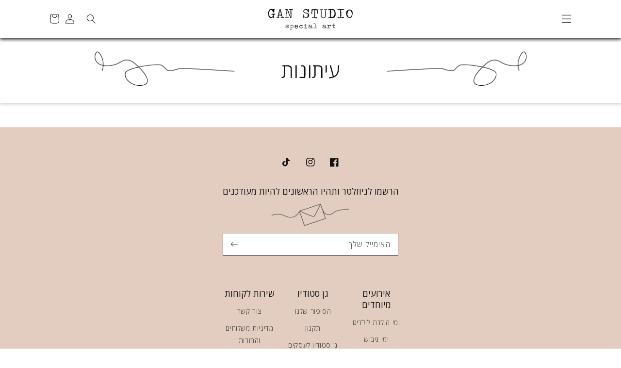

--- FILE ---
content_type: text/html; charset=utf-8
request_url: https://gan-studio.co.il/pages/%D7%A2%D7%99%D7%AA%D7%95%D7%A0%D7%95%D7%AA
body_size: 25836
content:
<!doctype html>
<html class="no-js" lang="he">
  <head>
    <meta name="facebook-domain-verification" content="8myuwatbtmtsxejlz45mlj4u2gygff" />
    <meta charset="utf-8">
    <meta http-equiv="X-UA-Compatible" content="IE=edge">
    <meta name="viewport" content="width=device-width,initial-scale=1">
    <meta name="theme-color" content="">
    <link rel="canonical" href="https://gan-studio.co.il/pages/%d7%a2%d7%99%d7%aa%d7%95%d7%a0%d7%95%d7%aa">
    <link rel="preconnect" href="https://cdn.shopify.com" crossorigin><link rel="icon" type="image/png" href="//gan-studio.co.il/cdn/shop/files/favicon_-13_32x32.png?v=1634546323"><link rel="preconnect" href="https://fonts.shopifycdn.com" crossorigin><link rel="preconnect" href="https://fonts.googleapis.com">
    <link rel="preconnect" href="https://fonts.gstatic.com" crossorigin>
    <link href="https://fonts.googleapis.com/css2?family=Open+Sans:wght@300;400;600;700&display=swap" rel="stylesheet">

    <title>
      עיתונות
 &ndash; Gan Studio</title>

    

    

<meta property="og:site_name" content="Gan Studio">
<meta property="og:url" content="https://gan-studio.co.il/pages/%d7%a2%d7%99%d7%aa%d7%95%d7%a0%d7%95%d7%aa">
<meta property="og:title" content="עיתונות">
<meta property="og:type" content="website">
<meta property="og:description" content="מוצרי נייר מעוצבים, מחברות מעוצבות, פלאנרים, תיקים, פרינטים והדפסים, יומנים, כרטיסי ברכה. מתנות לעובדים, מתנות ממותגות, מארזים למתנות.
סדנאות יצירה, ימי גיבוש, ימי הולדת, עמדות מיתוג אישי לאירועים, סדנת טראצו, צביעת כלים, מתחם יצירה.
הרצל 71 רמת גן | ארלוזרוב 18 רמת גן"><meta property="og:image" content="http://gan-studio.co.il/cdn/shop/files/5_x_5_cm_3.2_x_3.2_cm_400_x_400_6_f4650abe-9318-4fd8-90ad-9ce42b9cef38.png?v=1652267998">
  <meta property="og:image:secure_url" content="https://gan-studio.co.il/cdn/shop/files/5_x_5_cm_3.2_x_3.2_cm_400_x_400_6_f4650abe-9318-4fd8-90ad-9ce42b9cef38.png?v=1652267998">
  <meta property="og:image:width" content="400">
  <meta property="og:image:height" content="400"><meta name="twitter:card" content="summary_large_image">
<meta name="twitter:title" content="עיתונות">
<meta name="twitter:description" content="מוצרי נייר מעוצבים, מחברות מעוצבות, פלאנרים, תיקים, פרינטים והדפסים, יומנים, כרטיסי ברכה. מתנות לעובדים, מתנות ממותגות, מארזים למתנות.
סדנאות יצירה, ימי גיבוש, ימי הולדת, עמדות מיתוג אישי לאירועים, סדנת טראצו, צביעת כלים, מתחם יצירה.
הרצל 71 רמת גן | ארלוזרוב 18 רמת גן">


    <script src="//gan-studio.co.il/cdn/shop/t/6/assets/global.js?v=14237263177399231171634207238" defer="defer"></script>
    <script>window.performance && window.performance.mark && window.performance.mark('shopify.content_for_header.start');</script><meta name="google-site-verification" content="0cs-MlaRcuWXohumu0rAHbZLkMsQwYJm0Cv4iJeplM8">
<meta name="facebook-domain-verification" content="8myuwatbtmtsxejlz45mlj4u2gygff">
<meta id="shopify-digital-wallet" name="shopify-digital-wallet" content="/56846385337/digital_wallets/dialog">
<meta name="shopify-checkout-api-token" content="58629d724a9ae24c865b742a36dceb7f">
<meta id="in-context-paypal-metadata" data-shop-id="56846385337" data-venmo-supported="false" data-environment="production" data-locale="en_US" data-paypal-v4="true" data-currency="ILS">
<script async="async" src="/checkouts/internal/preloads.js?locale=he-IL"></script>
<script id="shopify-features" type="application/json">{"accessToken":"58629d724a9ae24c865b742a36dceb7f","betas":["rich-media-storefront-analytics"],"domain":"gan-studio.co.il","predictiveSearch":false,"shopId":56846385337,"locale":"he"}</script>
<script>var Shopify = Shopify || {};
Shopify.shop = "gan-studio.myshopify.com";
Shopify.locale = "he";
Shopify.currency = {"active":"ILS","rate":"1.0"};
Shopify.country = "IL";
Shopify.theme = {"name":"Dawn - Q-Biz - HEB RTL","id":127798509753,"schema_name":"Dawn","schema_version":"2.2.0","theme_store_id":887,"role":"main"};
Shopify.theme.handle = "null";
Shopify.theme.style = {"id":null,"handle":null};
Shopify.cdnHost = "gan-studio.co.il/cdn";
Shopify.routes = Shopify.routes || {};
Shopify.routes.root = "/";</script>
<script type="module">!function(o){(o.Shopify=o.Shopify||{}).modules=!0}(window);</script>
<script>!function(o){function n(){var o=[];function n(){o.push(Array.prototype.slice.apply(arguments))}return n.q=o,n}var t=o.Shopify=o.Shopify||{};t.loadFeatures=n(),t.autoloadFeatures=n()}(window);</script>
<script id="shop-js-analytics" type="application/json">{"pageType":"page"}</script>
<script defer="defer" async type="module" src="//gan-studio.co.il/cdn/shopifycloud/shop-js/modules/v2/client.init-shop-cart-sync_BT-GjEfc.en.esm.js"></script>
<script defer="defer" async type="module" src="//gan-studio.co.il/cdn/shopifycloud/shop-js/modules/v2/chunk.common_D58fp_Oc.esm.js"></script>
<script defer="defer" async type="module" src="//gan-studio.co.il/cdn/shopifycloud/shop-js/modules/v2/chunk.modal_xMitdFEc.esm.js"></script>
<script type="module">
  await import("//gan-studio.co.il/cdn/shopifycloud/shop-js/modules/v2/client.init-shop-cart-sync_BT-GjEfc.en.esm.js");
await import("//gan-studio.co.il/cdn/shopifycloud/shop-js/modules/v2/chunk.common_D58fp_Oc.esm.js");
await import("//gan-studio.co.il/cdn/shopifycloud/shop-js/modules/v2/chunk.modal_xMitdFEc.esm.js");

  window.Shopify.SignInWithShop?.initShopCartSync?.({"fedCMEnabled":true,"windoidEnabled":true});

</script>
<script>(function() {
  var isLoaded = false;
  function asyncLoad() {
    if (isLoaded) return;
    isLoaded = true;
    var urls = ["https:\/\/chimpstatic.com\/mcjs-connected\/js\/users\/ae2a88c48f259e4ae3ade5068\/aca566880d42c37df32c85fc0.js?shop=gan-studio.myshopify.com","https:\/\/cdn.nfcube.com\/40b11ea0f3d99f488c1c4bf0d98ed1df.js?shop=gan-studio.myshopify.com","https:\/\/cdn.hextom.com\/js\/freeshippingbar.js?shop=gan-studio.myshopify.com"];
    for (var i = 0; i < urls.length; i++) {
      var s = document.createElement('script');
      s.type = 'text/javascript';
      s.async = true;
      s.src = urls[i];
      var x = document.getElementsByTagName('script')[0];
      x.parentNode.insertBefore(s, x);
    }
  };
  if(window.attachEvent) {
    window.attachEvent('onload', asyncLoad);
  } else {
    window.addEventListener('load', asyncLoad, false);
  }
})();</script>
<script id="__st">var __st={"a":56846385337,"offset":7200,"reqid":"f2f2bf1e-c3cd-4304-9683-f5d68cac5582-1769053847","pageurl":"gan-studio.co.il\/pages\/%D7%A2%D7%99%D7%AA%D7%95%D7%A0%D7%95%D7%AA","s":"pages-85761130681","u":"c8f14357e045","p":"page","rtyp":"page","rid":85761130681};</script>
<script>window.ShopifyPaypalV4VisibilityTracking = true;</script>
<script id="form-persister">!function(){'use strict';const t='contact',e='new_comment',n=[[t,t],['blogs',e],['comments',e],[t,'customer']],o='password',r='form_key',c=['recaptcha-v3-token','g-recaptcha-response','h-captcha-response',o],s=()=>{try{return window.sessionStorage}catch{return}},i='__shopify_v',u=t=>t.elements[r],a=function(){const t=[...n].map((([t,e])=>`form[action*='/${t}']:not([data-nocaptcha='true']) input[name='form_type'][value='${e}']`)).join(',');var e;return e=t,()=>e?[...document.querySelectorAll(e)].map((t=>t.form)):[]}();function m(t){const e=u(t);a().includes(t)&&(!e||!e.value)&&function(t){try{if(!s())return;!function(t){const e=s();if(!e)return;const n=u(t);if(!n)return;const o=n.value;o&&e.removeItem(o)}(t);const e=Array.from(Array(32),(()=>Math.random().toString(36)[2])).join('');!function(t,e){u(t)||t.append(Object.assign(document.createElement('input'),{type:'hidden',name:r})),t.elements[r].value=e}(t,e),function(t,e){const n=s();if(!n)return;const r=[...t.querySelectorAll(`input[type='${o}']`)].map((({name:t})=>t)),u=[...c,...r],a={};for(const[o,c]of new FormData(t).entries())u.includes(o)||(a[o]=c);n.setItem(e,JSON.stringify({[i]:1,action:t.action,data:a}))}(t,e)}catch(e){console.error('failed to persist form',e)}}(t)}const f=t=>{if('true'===t.dataset.persistBound)return;const e=function(t,e){const n=function(t){return'function'==typeof t.submit?t.submit:HTMLFormElement.prototype.submit}(t).bind(t);return function(){let t;return()=>{t||(t=!0,(()=>{try{e(),n()}catch(t){(t=>{console.error('form submit failed',t)})(t)}})(),setTimeout((()=>t=!1),250))}}()}(t,(()=>{m(t)}));!function(t,e){if('function'==typeof t.submit&&'function'==typeof e)try{t.submit=e}catch{}}(t,e),t.addEventListener('submit',(t=>{t.preventDefault(),e()})),t.dataset.persistBound='true'};!function(){function t(t){const e=(t=>{const e=t.target;return e instanceof HTMLFormElement?e:e&&e.form})(t);e&&m(e)}document.addEventListener('submit',t),document.addEventListener('DOMContentLoaded',(()=>{const e=a();for(const t of e)f(t);var n;n=document.body,new window.MutationObserver((t=>{for(const e of t)if('childList'===e.type&&e.addedNodes.length)for(const t of e.addedNodes)1===t.nodeType&&'FORM'===t.tagName&&a().includes(t)&&f(t)})).observe(n,{childList:!0,subtree:!0,attributes:!1}),document.removeEventListener('submit',t)}))}()}();</script>
<script integrity="sha256-4kQ18oKyAcykRKYeNunJcIwy7WH5gtpwJnB7kiuLZ1E=" data-source-attribution="shopify.loadfeatures" defer="defer" src="//gan-studio.co.il/cdn/shopifycloud/storefront/assets/storefront/load_feature-a0a9edcb.js" crossorigin="anonymous"></script>
<script data-source-attribution="shopify.dynamic_checkout.dynamic.init">var Shopify=Shopify||{};Shopify.PaymentButton=Shopify.PaymentButton||{isStorefrontPortableWallets:!0,init:function(){window.Shopify.PaymentButton.init=function(){};var t=document.createElement("script");t.src="https://gan-studio.co.il/cdn/shopifycloud/portable-wallets/latest/portable-wallets.he.js",t.type="module",document.head.appendChild(t)}};
</script>
<script data-source-attribution="shopify.dynamic_checkout.buyer_consent">
  function portableWalletsHideBuyerConsent(e){var t=document.getElementById("shopify-buyer-consent"),n=document.getElementById("shopify-subscription-policy-button");t&&n&&(t.classList.add("hidden"),t.setAttribute("aria-hidden","true"),n.removeEventListener("click",e))}function portableWalletsShowBuyerConsent(e){var t=document.getElementById("shopify-buyer-consent"),n=document.getElementById("shopify-subscription-policy-button");t&&n&&(t.classList.remove("hidden"),t.removeAttribute("aria-hidden"),n.addEventListener("click",e))}window.Shopify?.PaymentButton&&(window.Shopify.PaymentButton.hideBuyerConsent=portableWalletsHideBuyerConsent,window.Shopify.PaymentButton.showBuyerConsent=portableWalletsShowBuyerConsent);
</script>
<script data-source-attribution="shopify.dynamic_checkout.cart.bootstrap">document.addEventListener("DOMContentLoaded",(function(){function t(){return document.querySelector("shopify-accelerated-checkout-cart, shopify-accelerated-checkout")}if(t())Shopify.PaymentButton.init();else{new MutationObserver((function(e,n){t()&&(Shopify.PaymentButton.init(),n.disconnect())})).observe(document.body,{childList:!0,subtree:!0})}}));
</script>
<link id="shopify-accelerated-checkout-styles" rel="stylesheet" media="screen" href="https://gan-studio.co.il/cdn/shopifycloud/portable-wallets/latest/accelerated-checkout-backwards-compat.css" crossorigin="anonymous">
<style id="shopify-accelerated-checkout-cart">
        #shopify-buyer-consent {
  margin-top: 1em;
  display: inline-block;
  width: 100%;
}

#shopify-buyer-consent.hidden {
  display: none;
}

#shopify-subscription-policy-button {
  background: none;
  border: none;
  padding: 0;
  text-decoration: underline;
  font-size: inherit;
  cursor: pointer;
}

#shopify-subscription-policy-button::before {
  box-shadow: none;
}

      </style>
<script id="sections-script" data-sections="header,footer" defer="defer" src="//gan-studio.co.il/cdn/shop/t/6/compiled_assets/scripts.js?v=1952"></script>
<script>window.performance && window.performance.mark && window.performance.mark('shopify.content_for_header.end');</script>


    <style data-shopify>
      @font-face {
  font-family: "Open Sans";
  font-weight: 300;
  font-style: normal;
  font-display: swap;
  src: url("//gan-studio.co.il/cdn/fonts/open_sans/opensans_n3.b10466eda05a6b2d1ef0f6ba490dcecf7588dd78.woff2") format("woff2"),
       url("//gan-studio.co.il/cdn/fonts/open_sans/opensans_n3.056c4b5dddadba7018747bd50fdaa80430e21710.woff") format("woff");
}

      @font-face {
  font-family: "Open Sans";
  font-weight: 700;
  font-style: normal;
  font-display: swap;
  src: url("//gan-studio.co.il/cdn/fonts/open_sans/opensans_n7.a9393be1574ea8606c68f4441806b2711d0d13e4.woff2") format("woff2"),
       url("//gan-studio.co.il/cdn/fonts/open_sans/opensans_n7.7b8af34a6ebf52beb1a4c1d8c73ad6910ec2e553.woff") format("woff");
}

      @font-face {
  font-family: "Open Sans";
  font-weight: 300;
  font-style: italic;
  font-display: swap;
  src: url("//gan-studio.co.il/cdn/fonts/open_sans/opensans_i3.853ebda1c5f31329bb2a566ea7797548807a48bf.woff2") format("woff2"),
       url("//gan-studio.co.il/cdn/fonts/open_sans/opensans_i3.3359d7c8c5a869c65cb7df3aa76a8d52237b1b65.woff") format("woff");
}

      @font-face {
  font-family: "Open Sans";
  font-weight: 700;
  font-style: italic;
  font-display: swap;
  src: url("//gan-studio.co.il/cdn/fonts/open_sans/opensans_i7.916ced2e2ce15f7fcd95d196601a15e7b89ee9a4.woff2") format("woff2"),
       url("//gan-studio.co.il/cdn/fonts/open_sans/opensans_i7.99a9cff8c86ea65461de497ade3d515a98f8b32a.woff") format("woff");
}

      @font-face {
  font-family: "Open Sans";
  font-weight: 400;
  font-style: normal;
  font-display: swap;
  src: url("//gan-studio.co.il/cdn/fonts/open_sans/opensans_n4.c32e4d4eca5273f6d4ee95ddf54b5bbb75fc9b61.woff2") format("woff2"),
       url("//gan-studio.co.il/cdn/fonts/open_sans/opensans_n4.5f3406f8d94162b37bfa232b486ac93ee892406d.woff") format("woff");
}


      :root {
        --font-body-family: "Open Sans", sans-serif;
        --font-body-style: normal;
        --font-body-weight: 300;

        --font-heading-family: "Open Sans", sans-serif;
        --font-heading-style: normal;
        --font-heading-weight: 400;

        --color-base-text: 18, 18, 18;
        --color-base-background-1: 255, 255, 255;
        --color-base-background-2: 227, 205, 192;
        --color-base-solid-button-labels: 161, 129, 96;
        --color-base-outline-button-labels: 18, 18, 18;
        --color-base-accent-1: 161, 129, 96;
        --color-base-accent-2: 245, 241, 229;
        --payment-terms-background-color: #ffffff;

        --gradient-base-background-1: #ffffff;
        --gradient-base-background-2: #e3cdc0;
        --gradient-base-accent-1: #a18160;
        --gradient-base-accent-2: #f5f1e5;

        --page-width: 120rem;
        --page-width-margin: 0rem;
      }

      *,
      *::before,
      *::after {
        box-sizing: inherit;
      }

      html {
        box-sizing: border-box;
        font-size: 62.5%;
        height: 100%;
      }

      body {
        display: grid;
        grid-template-rows: auto auto 1fr auto;
        grid-template-columns: 100%;
        min-height: 100%;
        margin: 0;
        font-size: 1.5rem;
        letter-spacing: 0.06rem;
        line-height: 1.8;
        font-family: var(--font-body-family);
        font-style: var(--font-body-style);
        font-weight: var(--font-body-weight);
    	overflow-x: hidden !important;
      }

      @media screen and (min-width: 750px) {
        body {
          font-size: 1.6rem;
        }
      }
    </style>

    <link href="//gan-studio.co.il/cdn/shop/t/6/assets/base.css?v=12293850529812922751689704252" rel="stylesheet" type="text/css" media="all" />
<link rel="preload" as="font" href="//gan-studio.co.il/cdn/fonts/open_sans/opensans_n3.b10466eda05a6b2d1ef0f6ba490dcecf7588dd78.woff2" type="font/woff2" crossorigin><link rel="preload" as="font" href="//gan-studio.co.il/cdn/fonts/open_sans/opensans_n4.c32e4d4eca5273f6d4ee95ddf54b5bbb75fc9b61.woff2" type="font/woff2" crossorigin><link rel="stylesheet" href="//gan-studio.co.il/cdn/shop/t/6/assets/component-predictive-search.css?v=171342419786403665911634207236" media="print" onload="this.media='all'"><script>document.documentElement.className = document.documentElement.className.replace('no-js', 'js');</script>

  <!-- Global site tag (gtag.js) - Google Ads: 323860613 -->
<script async src="https://www.googletagmanager.com/gtag/js?id=AW-323860613"></script>
<script>
  window.dataLayer = window.dataLayer || [];
  function gtag(){dataLayer.push(arguments);}
  gtag('js', new Date());

  gtag('config', 'AW-323860613');
</script>
  <script id="flashy-tracker" data-version="1.0">"use strict"; (function (a, b, c) { if (!a.flashy) { a.flashy = function () { a.flashy.event && a.flashy.event(arguments), a.flashy.queue.push(arguments) }, a.flashy.queue = []; var d = document.getElementsByTagName("script")[0], e = document.createElement(b); e.src = c, e.async = !0, d.parentNode.insertBefore(e, d) } })(window, "script", "https://js.flashyapp.com/thunder.js"), flashy("init", 5173);</script>
 <script id="flashy-pixels">
		window.addEventListener('onFlashy', function(e) {
			var flashy_cart = {};
			flashy_cart.value = 0;
			flashy_cart.currency = 'ILS';

			flashy_cart.content_ids = [];

			

			if( localStorage.getItem('flashy_cart') !== JSON.stringify(flashy_cart) )
			{
				if( flashy_cart.content_ids.length > 0 )
					flashy('UpdateCart', flashy_cart);

				localStorage.setItem('flashy_cart', JSON.stringify(flashy_cart));
			}

			
				flashy('PageView');
			
		});
	</script>
<script>'use strict'; (function (a, b, c) { if (!a.flashy) { a.flashy = function () { a.flashy.event && a.flashy.event(arguments), a.flashy.queue.push(arguments) }, a.flashy.queue = []; var d = document.getElementsByTagName('script')[0], e = document.createElement(b); e.src = c, e.async = !0, d.parentNode.insertBefore(e, d) } })(window, 'script', 'https://js.flashyapp.com/thunder.js'), flashy('init', 5173);</script>
  
  <meta name="p:domain_verify" content="c9907efd7e6e041620f2db606b596690"/>
  
<!-- BEGIN app block: shopify://apps/sami-product-labels/blocks/app-embed-block/b9b44663-5d51-4be1-8104-faedd68da8c5 --><script type="text/javascript">
  window.Samita = window.Samita || {};
  Samita.ProductLabels = Samita.ProductLabels || {};
  Samita.ProductLabels.locale  = {"shop_locale":{"locale":"he","enabled":true,"primary":true,"published":true}};
  Samita.ProductLabels.page = {title : document.title.replaceAll('"', "'"), href : window.location.href, type: "page", page_id: ""};
  Samita.ProductLabels.dataShop = Samita.ProductLabels.dataShop || {};Samita.ProductLabels.dataShop = {"id":435,"install":1,"configuration":{"money_format":"₪{{amount}}"},"pricing":{"plan":"BETA","features":{"chose_product_form_collections_tag":true,"design_custom_unlimited_position":false,"design_countdown_timer_label_badge":true,"design_text_hover_label_badge":true,"label_display_product_page_first_image":false,"choose_product_variants":true,"conditions_specific_products":-1,"conditions_include_exclude_product_tag":true,"conditions_inventory_status":true,"conditions_sale_products":false,"conditions_customer_tag":true,"conditions_products_created_published":true,"conditions_set_visibility_date_time":true,"images_samples":{"collections":["payment","fresh_green","free_labels","custom","suggestions_for_you","all","valentine","beauty","new","newArrival","discount","sale","comboOffers","quality","bestseller","blackFriday","newYear","free","fewLeft","earthDay","laborDay","boxingDay","christmas","preOrder"]},"badges_labels_conditions":{"fields":["ALL","PRODUCTS","TITLE","TYPE","VENDOR","VARIANT_PRICE","COMPARE_PRICE","SALE_PRICE","TAG","WEIGHT","CREATE","PUBLISH","INVENTORY","VARIANTS","COLLECTIONS","CUSTOMER","CUSTOMER_TAG","CUSTOMER_ORDER_COUNT","CUSTOMER_TOTAL_SPENT","CUSTOMER_PURCHASE","CUSTOMER_COMPANY_NAME","PAGE"]}}},"settings":{"general":{"maximum_condition":"3"},"translations":{"default":{"Days":"d","Hours":"h","Minutes":"m","Seconds":"s"}}},"url":"gan-studio.myshopify.com","api_url":"","app_url":"https://label.samita.io/"};Samita.ProductLabels.dataShop.configuration.money_format = "₪{{amount}}";if (typeof Shopify!= "undefined" && Shopify?.theme?.role != "main") {Samita.ProductLabels.dataShop.settings.notUseSearchFileApp = false;}
  Samita.ProductLabels.theme_id =null;
  Samita.ProductLabels.products = Samita.ProductLabels.products || [];if (typeof Shopify!= "undefined" && Shopify?.theme?.id == 127798509753) {Samita.ProductLabels.themeInfo = {"id":127798509753,"name":"Dawn - Q-Biz - HEB RTL","role":"main","theme_store_id":887,"theme_name":"Dawn","theme_version":"2.2.0"};}if (typeof Shopify!= "undefined" && Shopify?.theme?.id == 127798509753) {Samita.ProductLabels.theme = {"selectors":{"product":{"elementSelectors":[".product",".product",".product-main",".grid",".grid.product-single",".gfqv-product-wrapper",".ga-product",".t4s-container",".gCartItem, .flexRow.noGutter, .cart__row, .line-item, .cart-item, .cart-row, .CartItem, .cart-line-item, .cart-table tbody tr, .container-indent table tbody tr"],"link":"[samitaPL-product-link], a.product-block__link[href*=\"/products/\"], a.indiv-product__link[href*=\"/products/\"], a.thumbnail__link[href*=\"/products/\"], a.product-item__link[href*=\"/products/\"], a.product-card__link[href*=\"/products/\"], a.product-card-link[href*=\"/products/\"], a.product-block__image__link[href*=\"/products/\"], a.stretched-link[href*=\"/products/\"], a.grid-product__link[href*=\"/products/\"], a.product-grid-item--link[href*=\"/products/\"], a.product-link[href*=\"/products/\"], a.product__link[href*=\"/products/\"], a.full-unstyled-link[href*=\"/products/\"], a.grid-item__link[href*=\"/products/\"], a.grid-product__link[href*=\"/products/\"], a[data-product-page-link][href*=\"/products/\"], a[href*=\"/products/\"]:not(.logo-bar__link)","signal":"[data-product-handle], [data-product-id]","notSignal":":not([data-section-id=\"product-recommendations\"],[data-section-type=\"product-recommendations\"],#product-area,#looxReviews)","priceSelectors":["#ProductPrice-product-template",".product-block--price",".price-list","#ProductPrice",".product-price",".product__price—reg","#productPrice-product-template",".product__current-price",".product-thumb-caption-price-current",".product-item-caption-price-current",".grid-product__price,.product__price","span.price","span.product-price",".productitem--price",".product-pricing","div.price","span.money",".product-item__price",".product-list-item-price","p.price",".product-meta__prices","div.product-price","span#price",".price.money","h3.price","a.price",".price-area",".product-item-price",".pricearea",".collectionGrid .collectionBlock-info > p","#ComparePrice",".product--price-wrapper",".product-page--price-wrapper",".color--shop-accent.font-size--s.t--meta.f--main",".ComparePrice",".ProductPrice",".prodThumb .title span:last-child",".price",".product-single__price-product-template",".product-info-price",".price-money",".prod-price","#price-field",".product-grid--price",".prices,.pricing","#product-price",".money-styling",".compare-at-price",".product-item--price",".card__price",".product-card__price",".product-price__price",".product-item__price-wrapper",".product-single__price",".grid-product__price-wrap","a.grid-link p.grid-link__meta",".product__prices","#comparePrice-product-template","dl[class*=\"price\"]","div[class*=\"price\"]",".gl-card-pricing",".ga-product_price-container"],"titleSelectors":[".product-block--title",".product-info__title",".product-thumbnail__title",".product-card__title","div.product__title",".card__heading.h5",".cart-item__name.h4",".spf-product-card__title.h4",".gl-card-title",".ga-product_title"],"imageSelectors":[".media > img",".product__media > img",".product__media img",".rimage-wrapper > img",".product-card__image-wrapper > .product-card__image",".ga-products_image img",".image__container",".image-wrap .grid-product__image",".boost-sd__product-image img",".box-ratio > img",".image-cell img.card__image","img[src*=\"cdn.shopify.com\"][src*=\"/products/\"]","img[srcset*=\"cdn.shopify.com\"][srcset*=\"/products/\"]","img[data-srcset*=\"cdn.shopify.com\"][data-srcset*=\"/products/\"]","img[data-src*=\"cdn.shopify.com\"][data-src*=\"/products/\"]","img[data-srcset*=\"cdn.shopify.com\"][data-srcset*=\"/products/\"]","img[srcset*=\"cdn.shopify.com\"][src*=\"no-image\"]",".product-card__image > img",".product-image-main .image-wrap",".grid-product__image",".media > img","img[srcset*=\"cdn/shop/products/\"]","[data-bgset*=\"cdn.shopify.com\"][data-bgset*=\"/products/\"] > [data-bgset*=\"cdn.shopify.com\"][data-bgset*=\"/products/\"]","[data-bgset*=\"cdn.shopify.com\"][data-bgset*=\"/products/\"]","img[src*=\"cdn.shopify.com\"][src*=\"no-image\"]","img[src*=\"cdn/shop/products/\"]",".ga-product_image",".gfqv-product-image"],"media":".card__inner,.spf-product-card__inner","soldOutBadge":".tag.tag--rectangle, .grid-product__tag--sold-out","paymentButton":".shopify-payment-button, .product-form--smart-payment-buttons, .lh-wrap-buynow, .wx-checkout-btn","formSelectors":["form.product-form, form.product_form","form.t4s-form__product",".product-single__form",".shopify-product-form","#shopify-section-product-template form[action*=\"/cart/add\"]","form[action*=\"/cart/add\"]",".ga-products-table li.ga-product",".pf-product-form"],"variantActivator":".product__swatches [data-swatch-option], variant-radios input, .swatch__container .swatch__option, .gf_swatches .gf_swatch, .product-form__controls-group-options select, ul.clickyboxes li, .pf-variant-select, ul.swatches-select li, .product-options__value, .form-check-swatch, button.btn.swatch select.product__variant, .pf-container a, button.variant.option, ul.js-product__variant--container li, .variant-input, .product-variant > ul > li  ,.input--dropdown, .HorizontalList > li, .product-single__swatch__item, .globo-swatch-list ul.value > .select-option, .form-swatch-item, .selector-wrapper select, select.pf-input, ul.swatches-select > li.nt-swatch.swatch_pr_item, ul.gfqv-swatch-values > li, .lh-swatch-select, .swatch-image, .variant-image-swatch, #option-size, .selector-wrapper .replaced, .regular-select-content > .regular-select-item, .radios--input, ul.swatch-view > li > .swatch-selector ,.single-option-selector, .swatch-element input, [data-product-option], .single-option-selector__radio, [data-index^=\"option\"], .SizeSwatchList input, .swatch-panda input[type=radio], .swatch input, .swatch-element input[type=radio], select[id*=\"product-select-\"], select[id|=\"product-select-option\"], [id|=\"productSelect-product\"], [id|=\"ProductSelect-option\"],select[id|=\"product-variants-option\"],select[id|=\"sca-qv-product-selected-option\"],select[id*=\"product-variants-\"],select[id|=\"product-selectors-option\"],select[id|=\"variant-listbox-option\"],select[id|=\"id-option\"],select[id|=\"SingleOptionSelector\"], .variant-input-wrap input, [data-action=\"select-value\"]","variant":".variant-selection__variants, .product-form__variants, .ga-product_variant_select, select[name=\"id\"], input[name=\"id\"], .qview-variants > select, select[name=\"id[]\"]","quantity":".gInputElement, [name=\"qty\"], [name=\"quantity\"]","quantityWrapper":"#Quantity, input.quantity-selector.quantity-input, [data-quantity-input-wrapper], .product-form__quantity-selector, .product-form__item--quantity, .ProductForm__QuantitySelector, .quantity-product-template, .product-qty, .qty-selection, .product__quantity, .js-qty__num","productAddToCartBtnSelectors":[".product-form__cart-submit",".add-to-cart-btn",".product__add-to-cart-button","#AddToCart--product-template","#addToCart","#AddToCart-product-template","#AddToCart",".add_to_cart",".product-form--atc-button","#AddToCart-product",".AddtoCart","button.btn-addtocart",".product-submit","[name=\"add\"]","[type=\"submit\"]",".product-form__add-button",".product-form--add-to-cart",".btn--add-to-cart",".button-cart",".action-button > .add-to-cart","button.btn--tertiary.add-to-cart",".form-actions > button.button",".gf_add-to-cart",".zend_preorder_submit_btn",".gt_button",".wx-add-cart-btn",".previewer_add-to-cart_btn > button",".qview-btn-addtocart",".ProductForm__AddToCart",".button--addToCart","#AddToCartDesk","[data-pf-type=\"ProductATC\"]"],"customAddEl":{"productPageSameLevel":true,"collectionPageSameLevel":true},"cart":{"drawerForm":["form[action*=\"/cart\"]:not([action*=\"/cart/add\"]):not([hidden])"],"form":"body","rowSelectors":["gCartItem","flexRow.noGutter","cart__row","line-item","cart-item","cart-row","CartItem","cart-line-item","cart-table tbody tr","container-indent table tbody tr"],"price":"td.cart-item__details > div.product-option"},"collection":{"positionBadgeImageWrapper":"","positionBadgeTitleWrapper":"","positionBadgePriceWrapper":"","notElClass":["samitaPL-card-list","card-list","page-width","collection-template"]},"quickView":{"activator":"a.quickview-icon.quickview, .qv-icon, .previewer-button, .sca-qv-button, .product-item__action-button[data-action=\"open-modal\"], .boost-pfs-quickview-btn, .collection-product[data-action=\"show-product\"], button.product-item__quick-shop-button, .product-item__quick-shop-button-wrapper, .open-quick-view, .product-item__action-button[data-action=\"open-modal\"], .tt-btn-quickview, .product-item-quick-shop .available, .quickshop-trigger, .productitem--action-trigger:not(.productitem--action-atc), .quick-product__btn, .thumbnail, .quick_shop, a.sca-qv-button, .overlay, .quick-view, .open-quick-view, [data-product-card-link], a[rel=\"quick-view\"], a.quick-buy, div.quickview-button > a, .block-inner a.more-info, .quick-shop-modal-trigger, a.quick-view-btn, a.spo-quick-view, div.quickView-button, a.product__label--quick-shop, span.trigger-quick-view, a.act-quickview-button, a.product-modal, [data-quickshop-full], [data-quickshop-slim], [data-quickshop-trigger]","productForm":".qv-form, .qview-form, .description-wrapper_content, .wx-product-wrapper, #sca-qv-add-item-form, .product-form, #boost-pfs-quickview-cart-form, .product.preview .shopify-product-form, .product-details__form, .gfqv-product-form, #ModalquickView form#modal_quick_view, .quick-shop-modal form[action*=\"/cart/add\"], #quick-shop-modal form[action*=\"/cart/add\"], .white-popup.quick-view form[action*=\"/cart/add\"], .quick-view form[action*=\"/cart/add\"], [id*=\"QuickShopModal-\"] form[action*=\"/cart/add\"], .quick-shop.active form[action*=\"/cart/add\"], .quick-view-panel form[action*=\"/cart/add\"], .content.product.preview form[action*=\"/cart/add\"], .quickView-wrap form[action*=\"/cart/add\"], .quick-modal form[action*=\"/cart/add\"], #colorbox form[action*=\"/cart/add\"], .product-quick-view form[action*=\"/cart/add\"], .quickform, .modal--quickshop-full, .modal--quickshop form[action*=\"/cart/add\"], .quick-shop-form, .fancybox-inner form[action*=\"/cart/add\"], #quick-view-modal form[action*=\"/cart/add\"], [data-product-modal] form[action*=\"/cart/add\"], .modal--quick-shop.modal--is-active form[action*=\"/cart/add\"]","appVariantActivator":".previewer_options","appVariantSelector":".full_info, [data-behavior=\"previewer_link\"]","appButtonClass":["sca-qv-cartbtn","qview-btn","btn--fill btn--regular"]}}},"integrateApps":["globo.relatedproduct.loaded","globoFilterQuickviewRenderCompleted","globoFilterRenderSearchCompleted","globoFilterRenderCompleted","collectionUpdate"],"theme_store_id":887,"theme_name":"Dawn"};}if (Samita?.ProductLabels?.theme?.selectors) {
    Samita.ProductLabels.settings = {
      selectors: Samita?.ProductLabels?.theme?.selectors,
      integrateApps: Samita?.ProductLabels?.theme?.integrateApps,
      condition: Samita?.ProductLabels?.theme?.condition,
      timeOut: Samita?.ProductLabels?.theme?.timeOut,
    }
  } else {
    Samita.ProductLabels.settings = {
      "selectors": {
          "product": {
              "elementSelectors": [".product-top",".Product",".product-detail",".product-page-container","#ProductSection-product-template",".product",".product-main",".grid",".grid.product-single","#__pf",".gfqv-product-wrapper",".ga-product",".t4s-container",".gCartItem, .flexRow.noGutter, .cart__row, .line-item, .cart-item, .cart-row, .CartItem, .cart-line-item, .cart-table tbody tr, .container-indent table tbody tr"],
              "elementNotSelectors": [".mini-cart__recommendations-list"],
              "notShowCustomBlocks": ".variant-swatch__item",
              "link": "[samitaPL-product-link], a[href*=\"/products/\"]:not(.logo-bar__link,.site-nav__link,.mobile-nav__link,.hero__sidebyside-image-link,.announcement-link)",
              "signal": "[data-product-handle], [data-product-id]",
              "notSignal": ":not([data-section-id=\"product-recommendations\"],[data-section-type=\"product-recommendations\"],#product-area,#looxReviews)",
              "priceSelectors": [".product-option .cvc-money","#ProductPrice-product-template",".product-block--price",".price-list","#ProductPrice",".product-price",".product__price—reg","#productPrice-product-template",".product__current-price",".product-thumb-caption-price-current",".product-item-caption-price-current",".grid-product__price,.product__price","span.price","span.product-price",".productitem--price",".product-pricing","div.price","span.money",".product-item__price",".product-list-item-price","p.price",".product-meta__prices","div.product-price","span#price",".price.money","h3.price","a.price",".price-area",".product-item-price",".pricearea",".collectionGrid .collectionBlock-info > p","#ComparePrice",".product--price-wrapper",".product-page--price-wrapper",".color--shop-accent.font-size--s.t--meta.f--main",".ComparePrice",".ProductPrice",".prodThumb .title span:last-child",".price",".product-single__price-product-template",".product-info-price",".price-money",".prod-price","#price-field",".product-grid--price",".prices,.pricing","#product-price",".money-styling",".compare-at-price",".product-item--price",".card__price",".product-card__price",".product-price__price",".product-item__price-wrapper",".product-single__price",".grid-product__price-wrap","a.grid-link p.grid-link__meta",".product__prices","#comparePrice-product-template","dl[class*=\"price\"]","div[class*=\"price\"]",".gl-card-pricing",".ga-product_price-container"],
              "titleSelectors": [".prod-title",".product-block--title",".product-info__title",".product-thumbnail__title",".product-card__title","div.product__title",".card__heading.h5",".cart-item__name.h4",".spf-product-card__title.h4",".gl-card-title",".ga-product_title"],
              "imageSelectors": ["img.rimage__image",".grid_img",".imgWrapper > img",".gitem-img",".card__media img",".image__inner img",".snize-thumbnail",".zoomImg",".spf-product-card__image",".boost-pfs-filter-product-item-main-image",".pwzrswiper-slide > img",".product__image-wrapper img",".grid__image-ratio",".product__media img",".AspectRatio > img",".rimage-wrapper > img",".ProductItem__Image",".img-wrapper img",".product-card__image-wrapper > .product-card__image",".ga-products_image img",".image__container",".image-wrap .grid-product__image",".boost-sd__product-image img",".box-ratio > img",".image-cell img.card__image","img[src*=\"cdn.shopify.com\"][src*=\"/products/\"]","img[srcset*=\"cdn.shopify.com\"][srcset*=\"/products/\"]","img[data-srcset*=\"cdn.shopify.com\"][data-srcset*=\"/products/\"]","img[data-src*=\"cdn.shopify.com\"][data-src*=\"/products/\"]","img[srcset*=\"cdn.shopify.com\"][src*=\"no-image\"]",".product-card__image > img",".product-image-main .image-wrap",".grid-product__image",".media > img","img[srcset*=\"cdn/shop/products/\"]","[data-bgset*=\"cdn.shopify.com\"][data-bgset*=\"/products/\"]","img[src*=\"cdn.shopify.com\"][src*=\"no-image\"]","img[src*=\"cdn/shop/products/\"]",".ga-product_image",".gfqv-product-image"],
              "media": ".card__inner,.spf-product-card__inner",
              "soldOutBadge": ".tag.tag--rectangle, .grid-product__tag--sold-out",
              "paymentButton": ".shopify-payment-button, .product-form--smart-payment-buttons, .lh-wrap-buynow, .wx-checkout-btn",
              "formSelectors": ["form.product-form, form.product_form","form.t4s-form__product",".product-single__form",".shopify-product-form","#shopify-section-product-template form[action*=\"/cart/add\"]","form[action*=\"/cart/add\"]:not(.form-card)",".ga-products-table li.ga-product",".pf-product-form"],
              "variantActivator": ".product__swatches [data-swatch-option], variant-radios input, .swatch__container .swatch__option, .gf_swatches .gf_swatch, .product-form__controls-group-options select, ul.clickyboxes li, .pf-variant-select, ul.swatches-select li, .product-options__value, .form-check-swatch, button.btn.swatch select.product__variant, .pf-container a, button.variant.option, ul.js-product__variant--container li, .variant-input, .product-variant > ul > li, .input--dropdown, .HorizontalList > li, .product-single__swatch__item, .globo-swatch-list ul.value > .select-option, .form-swatch-item, .selector-wrapper select, select.pf-input, ul.swatches-select > li.nt-swatch.swatch_pr_item, ul.gfqv-swatch-values > li, .lh-swatch-select, .swatch-image, .variant-image-swatch, #option-size, .selector-wrapper .replaced, .regular-select-content > .regular-select-item, .radios--input, ul.swatch-view > li > .swatch-selector, .single-option-selector, .swatch-element input, [data-product-option], .single-option-selector__radio, [data-index^=\"option\"], .SizeSwatchList input, .swatch-panda input[type=radio], .swatch input, .swatch-element input[type=radio], select[id*=\"product-select-\"], select[id|=\"product-select-option\"], [id|=\"productSelect-product\"], [id|=\"ProductSelect-option\"], select[id|=\"product-variants-option\"], select[id|=\"sca-qv-product-selected-option\"], select[id*=\"product-variants-\"], select[id|=\"product-selectors-option\"], select[id|=\"variant-listbox-option\"], select[id|=\"id-option\"], select[id|=\"SingleOptionSelector\"], .variant-input-wrap input, [data-action=\"select-value\"]",
              "variant": ".variant-selection__variants, .product-form__variants, .ga-product_variant_select, select[name=\"id\"], input[name=\"id\"], .qview-variants > select, select[name=\"id[]\"]",
              "quantity": ".gInputElement, [name=\"qty\"], [name=\"quantity\"]",
              "quantityWrapper": "#Quantity, input.quantity-selector.quantity-input, [data-quantity-input-wrapper], .product-form__quantity-selector, .product-form__item--quantity, .ProductForm__QuantitySelector, .quantity-product-template, .product-qty, .qty-selection, .product__quantity, .js-qty__num",
              "productAddToCartBtnSelectors": [".product-form__cart-submit",".add-to-cart-btn",".product__add-to-cart-button","#AddToCart--product-template","#addToCart","#AddToCart-product-template","#AddToCart",".add_to_cart",".product-form--atc-button","#AddToCart-product",".AddtoCart","button.btn-addtocart",".product-submit","[name=\"add\"]","[type=\"submit\"]",".product-form__add-button",".product-form--add-to-cart",".btn--add-to-cart",".button-cart",".action-button > .add-to-cart","button.btn--tertiary.add-to-cart",".form-actions > button.button",".gf_add-to-cart",".zend_preorder_submit_btn",".gt_button",".wx-add-cart-btn",".previewer_add-to-cart_btn > button",".qview-btn-addtocart",".ProductForm__AddToCart",".button--addToCart","#AddToCartDesk","[data-pf-type=\"ProductATC\"]"],
              "customAddEl": {"productPageSameLevel": true,"collectionPageSameLevel": true,"cartPageSameLevel": false},
              "cart": {"buttonOpenCartDrawer": "","drawerForm": ".ajax-cart__form, #CartDrawer-Form , #theme-ajax-cart, form[action*=\"/cart\"]:not([action*=\"/cart/add\"]):not([hidden])","form": "body","rowSelectors": ["gCartItem","flexRow.noGutter","cart__row","line-item","cart-item","cart-row","CartItem","cart-line-item","cart-table tbody tr","container-indent table tbody tr"],"price": "td.cart-item__details > div.product-option"},
              "collection": {"positionBadgeImageWrapper": "","positionBadgeTitleWrapper": "","positionBadgePriceWrapper": "","notElClass": ["samitaPL-card-list","cart-items","grid","products","ajax-cart__form","hero__link","collection__page-products","cc-filters-results","footer-sect","collection-grid","card-list","page-width","collection-template","mobile-nav__sublist","product-grid","site-nav__dropdown","search__results","product-recommendations"]},
              "quickView": {"activator": "a.quickview-icon.quickview, .qv-icon, .previewer-button, .sca-qv-button, .product-item__action-button[data-action=\"open-modal\"], .boost-pfs-quickview-btn, .collection-product[data-action=\"show-product\"], button.product-item__quick-shop-button, .product-item__quick-shop-button-wrapper, .open-quick-view, .tt-btn-quickview, .product-item-quick-shop .available, .quickshop-trigger, .productitem--action-trigger:not(.productitem--action-atc), .quick-product__btn, .thumbnail, .quick_shop, a.sca-qv-button, .overlay, .quick-view, .open-quick-view, [data-product-card-link], a[rel=\"quick-view\"], a.quick-buy, div.quickview-button > a, .block-inner a.more-info, .quick-shop-modal-trigger, a.quick-view-btn, a.spo-quick-view, div.quickView-button, a.product__label--quick-shop, span.trigger-quick-view, a.act-quickview-button, a.product-modal, [data-quickshop-full], [data-quickshop-slim], [data-quickshop-trigger]","productForm": ".qv-form, .qview-form, .description-wrapper_content, .wx-product-wrapper, #sca-qv-add-item-form, .product-form, #boost-pfs-quickview-cart-form, .product.preview .shopify-product-form, .product-details__form, .gfqv-product-form, #ModalquickView form#modal_quick_view, .quick-shop-modal form[action*=\"/cart/add\"], #quick-shop-modal form[action*=\"/cart/add\"], .white-popup.quick-view form[action*=\"/cart/add\"], .quick-view form[action*=\"/cart/add\"], [id*=\"QuickShopModal-\"] form[action*=\"/cart/add\"], .quick-shop.active form[action*=\"/cart/add\"], .quick-view-panel form[action*=\"/cart/add\"], .content.product.preview form[action*=\"/cart/add\"], .quickView-wrap form[action*=\"/cart/add\"], .quick-modal form[action*=\"/cart/add\"], #colorbox form[action*=\"/cart/add\"], .product-quick-view form[action*=\"/cart/add\"], .quickform, .modal--quickshop-full, .modal--quickshop form[action*=\"/cart/add\"], .quick-shop-form, .fancybox-inner form[action*=\"/cart/add\"], #quick-view-modal form[action*=\"/cart/add\"], [data-product-modal] form[action*=\"/cart/add\"], .modal--quick-shop.modal--is-active form[action*=\"/cart/add\"]","appVariantActivator": ".previewer_options","appVariantSelector": ".full_info, [data-behavior=\"previewer_link\"]","appButtonClass": ["sca-qv-cartbtn","qview-btn","btn--fill btn--regular"]}
          }
      },
      "integrateApps": ["globo.relatedproduct.loaded","globoFilterQuickviewRenderCompleted","globoFilterRenderSearchCompleted","globoFilterRenderCompleted","collectionUpdate"],
      "timeOut": 250
    }
  }
  Samita.ProductLabels.dataLabels = [];Samita.ProductLabels.dataLabels[932] = {"932":{"id":932,"type":"badge","label_configs":{"type":"text","design":{"font":{"size":"14","values":[],"customFont":false,"fontFamily":"Abril Fatface","fontVariant":"regular","customFontFamily":"Lato","customFontVariant":"400"},"size":{"value":"small","custom":{"width":"75","height":"75","setCaratWidth":"px","setCaratHeight":"px"}},"color":{"textColor":{"a":1,"b":255,"g":255,"r":255},"borderColor":{"a":1,"b":247,"g":247,"r":255},"backgroundLeft":{"a":1,"b":0,"g":0,"r":0},"backgroundRight":{"a":1,"b":0,"g":0,"r":0}},"image":{"items":[],"collection":"all"},"shape":"2","border":{"size":"0","style":"solid"},"margin":{"top":"0","bottom":"0"},"shadow":{"value":"0"},"mobiles":{"font":{"size":{"value":null}},"size":{"width":null,"height":null,"setCaratWidth":"px","setCaratHeight":"px"}},"opacity":{"value":"1.00"},"tablets":{"font":{"size":{"value":null}},"size":{"width":null,"height":null,"setCaratWidth":"px","setCaratHeight":"px"}},"position":{"value":"left","custom":{"top":"0","left":"0"},"customPosition":"belowProductPrice","selectorPositionHomePage":null,"selectorPositionOtherPage":null,"selectorPositionProductPage":null,"selectorPositionCollectionPage":null},"animation":{"value":"none"},"customText":{"content":null}},"end_at":"2022-11-30T08:14:46Z","addLink":{"url":null,"target_blank":0},"tooltip":null,"start_at":"2022-10-27T07:14:46Z","customText":{"content":"NEW"}},"condition_configs":{"automate":{"operator":"and","conditions":[{"value":null,"where":"EQUALS","select":"PRODUCTS","values":[7531870486713,7531862589625,7531864490169,7531869241529,7531869634745,7531868258489,7531867013305]}]}},"status":1}}[932];Samita.ProductLabels.dataLabels[2229] = {"2229":{"id":2229,"type":"badge","label_configs":{"type":"text","design":{"font":{"size":"14","values":[],"customFont":false,"fontFamily":"Open Sans","fontVariant":"regular","customFontFamily":"Lato","customFontVariant":"400"},"size":{"value":"small","custom":{"width":"75","height":"75","setCaratWidth":"px","setCaratHeight":"px"}},"color":{"textColor":{"a":1,"b":255,"g":255,"r":255},"borderColor":{"a":1,"b":221,"g":221,"r":255},"backgroundLeft":{"a":1,"b":0,"g":0,"r":0},"backgroundRight":{"a":1,"b":0,"g":0,"r":0}},"image":{"items":[],"collection":"all"},"shape":"1","border":{"size":"0","style":"dashed"},"margin":{"top":"0","bottom":"0"},"shadow":{"value":"0"},"mobiles":{"font":{"size":{"value":null}},"size":{"width":null,"height":null,"setCaratWidth":"px","setCaratHeight":"px"}},"opacity":{"value":"1.00"},"tablets":{"font":{"size":{"value":null}},"size":{"width":null,"height":null,"setCaratWidth":"px","setCaratHeight":"px"}},"position":{"value":"left","custom":{"top":"0","left":"0","right":"0","bottom":"0"},"customType":{"leftOrRight":"left","topOrBottom":"top"},"customPosition":"belowProductPrice","selectorPositionHomePage":null,"selectorPositionOtherPage":null,"selectorPositionProductPage":null,"selectorPositionCollectionPage":null},"animation":{"value":"none"},"customText":{"content":null}},"end_at":null,"addLink":{"url":null,"target_blank":null},"tooltip":null,"start_at":null,"customText":{"content":"אחרונים במלאי"}},"condition_configs":{"automate":{"operator":"and","conditions":[{"value":null,"where":"EQUALS","select":"PRODUCTS","values":[7124278247609,7148262555833,7148261507257,7148261277881,7148263669945,7534598881465,7534609694905,7534617133241,7534616182969,7404364136633,7405422215353,7405531005113,7405421691065,7546333855929,7402660200633,7402656071865,7402658922681,7402661216441],"multipleUrls":null}]}},"status":1}}[2229];Samita.ProductLabels.dataTrustBadges = [];Samita.ProductLabels.dataHighlights = [];Samita.ProductLabels.dataBanners = [];Samita.ProductLabels.dataLabelGroups = [];Samita.ProductLabels.dataImages = [];Samita.ProductLabels.dataProductMetafieldKeys = [];Samita.ProductLabels.dataVariantMetafieldKeys = [];if (Samita.ProductLabels.dataProductMetafieldKeys?.length || Samita.ProductLabels.dataVariantMetafieldKeys?.length) {
    Samita.ProductLabels.products = [];
  }

</script>
<!-- END app block --><!-- BEGIN app block: shopify://apps/twik-analytics/blocks/snippet/40206efc-cb58-49cf-9af7-915ef6099862 --><!-- BEGIN app snippet: snippet-code -->
<link id="TW_LINK" href="https://css.twik.io/spfy56846385337.css" onload="window.TWIK_SB && window.TWIK_SB()" rel="stylesheet"/><script>!function(){window.TWIK_ID="spfy56846385337",localStorage.tw_init=1;var t=document.documentElement;if(window.TWIK_SB=function(){t.style.visibility="",t.style.opacity=""},window.TWIK_RS=function(){var t=document.getElementById("TW_LINK");t&&t.parentElement&&t.parentElement.removeChild(t)},setTimeout(TWIK_RS,localStorage.tw_init?2e3:6e3),setTimeout(TWIK_SB,localStorage.tw_init?250:1e3),document.body)return TWIK_RS();t.style.visibility="hidden",t.style.opacity=0}();</script><script id="TW_SCRIPT" onload="window.TWIK_SB && window.TWIK_SB()" src="https://cdn.twik.io/tcs.js"></script><!-- END app snippet -->
<!-- END app block --><script src="https://cdn.shopify.com/extensions/019bd586-13a6-783e-88b4-fc913afc0181/product-label-4-277/assets/samita.ProductLabels.index.js" type="text/javascript" defer="defer"></script>
<script src="https://cdn.shopify.com/extensions/019b20db-86ea-7f60-a5ac-efd39c1e2d01/appointment-booking-appointo-87/assets/appointo_bundle.js" type="text/javascript" defer="defer"></script>
<link href="https://monorail-edge.shopifysvc.com" rel="dns-prefetch">
<script>(function(){if ("sendBeacon" in navigator && "performance" in window) {try {var session_token_from_headers = performance.getEntriesByType('navigation')[0].serverTiming.find(x => x.name == '_s').description;} catch {var session_token_from_headers = undefined;}var session_cookie_matches = document.cookie.match(/_shopify_s=([^;]*)/);var session_token_from_cookie = session_cookie_matches && session_cookie_matches.length === 2 ? session_cookie_matches[1] : "";var session_token = session_token_from_headers || session_token_from_cookie || "";function handle_abandonment_event(e) {var entries = performance.getEntries().filter(function(entry) {return /monorail-edge.shopifysvc.com/.test(entry.name);});if (!window.abandonment_tracked && entries.length === 0) {window.abandonment_tracked = true;var currentMs = Date.now();var navigation_start = performance.timing.navigationStart;var payload = {shop_id: 56846385337,url: window.location.href,navigation_start,duration: currentMs - navigation_start,session_token,page_type: "page"};window.navigator.sendBeacon("https://monorail-edge.shopifysvc.com/v1/produce", JSON.stringify({schema_id: "online_store_buyer_site_abandonment/1.1",payload: payload,metadata: {event_created_at_ms: currentMs,event_sent_at_ms: currentMs}}));}}window.addEventListener('pagehide', handle_abandonment_event);}}());</script>
<script id="web-pixels-manager-setup">(function e(e,d,r,n,o){if(void 0===o&&(o={}),!Boolean(null===(a=null===(i=window.Shopify)||void 0===i?void 0:i.analytics)||void 0===a?void 0:a.replayQueue)){var i,a;window.Shopify=window.Shopify||{};var t=window.Shopify;t.analytics=t.analytics||{};var s=t.analytics;s.replayQueue=[],s.publish=function(e,d,r){return s.replayQueue.push([e,d,r]),!0};try{self.performance.mark("wpm:start")}catch(e){}var l=function(){var e={modern:/Edge?\/(1{2}[4-9]|1[2-9]\d|[2-9]\d{2}|\d{4,})\.\d+(\.\d+|)|Firefox\/(1{2}[4-9]|1[2-9]\d|[2-9]\d{2}|\d{4,})\.\d+(\.\d+|)|Chrom(ium|e)\/(9{2}|\d{3,})\.\d+(\.\d+|)|(Maci|X1{2}).+ Version\/(15\.\d+|(1[6-9]|[2-9]\d|\d{3,})\.\d+)([,.]\d+|)( \(\w+\)|)( Mobile\/\w+|) Safari\/|Chrome.+OPR\/(9{2}|\d{3,})\.\d+\.\d+|(CPU[ +]OS|iPhone[ +]OS|CPU[ +]iPhone|CPU IPhone OS|CPU iPad OS)[ +]+(15[._]\d+|(1[6-9]|[2-9]\d|\d{3,})[._]\d+)([._]\d+|)|Android:?[ /-](13[3-9]|1[4-9]\d|[2-9]\d{2}|\d{4,})(\.\d+|)(\.\d+|)|Android.+Firefox\/(13[5-9]|1[4-9]\d|[2-9]\d{2}|\d{4,})\.\d+(\.\d+|)|Android.+Chrom(ium|e)\/(13[3-9]|1[4-9]\d|[2-9]\d{2}|\d{4,})\.\d+(\.\d+|)|SamsungBrowser\/([2-9]\d|\d{3,})\.\d+/,legacy:/Edge?\/(1[6-9]|[2-9]\d|\d{3,})\.\d+(\.\d+|)|Firefox\/(5[4-9]|[6-9]\d|\d{3,})\.\d+(\.\d+|)|Chrom(ium|e)\/(5[1-9]|[6-9]\d|\d{3,})\.\d+(\.\d+|)([\d.]+$|.*Safari\/(?![\d.]+ Edge\/[\d.]+$))|(Maci|X1{2}).+ Version\/(10\.\d+|(1[1-9]|[2-9]\d|\d{3,})\.\d+)([,.]\d+|)( \(\w+\)|)( Mobile\/\w+|) Safari\/|Chrome.+OPR\/(3[89]|[4-9]\d|\d{3,})\.\d+\.\d+|(CPU[ +]OS|iPhone[ +]OS|CPU[ +]iPhone|CPU IPhone OS|CPU iPad OS)[ +]+(10[._]\d+|(1[1-9]|[2-9]\d|\d{3,})[._]\d+)([._]\d+|)|Android:?[ /-](13[3-9]|1[4-9]\d|[2-9]\d{2}|\d{4,})(\.\d+|)(\.\d+|)|Mobile Safari.+OPR\/([89]\d|\d{3,})\.\d+\.\d+|Android.+Firefox\/(13[5-9]|1[4-9]\d|[2-9]\d{2}|\d{4,})\.\d+(\.\d+|)|Android.+Chrom(ium|e)\/(13[3-9]|1[4-9]\d|[2-9]\d{2}|\d{4,})\.\d+(\.\d+|)|Android.+(UC? ?Browser|UCWEB|U3)[ /]?(15\.([5-9]|\d{2,})|(1[6-9]|[2-9]\d|\d{3,})\.\d+)\.\d+|SamsungBrowser\/(5\.\d+|([6-9]|\d{2,})\.\d+)|Android.+MQ{2}Browser\/(14(\.(9|\d{2,})|)|(1[5-9]|[2-9]\d|\d{3,})(\.\d+|))(\.\d+|)|K[Aa][Ii]OS\/(3\.\d+|([4-9]|\d{2,})\.\d+)(\.\d+|)/},d=e.modern,r=e.legacy,n=navigator.userAgent;return n.match(d)?"modern":n.match(r)?"legacy":"unknown"}(),u="modern"===l?"modern":"legacy",c=(null!=n?n:{modern:"",legacy:""})[u],f=function(e){return[e.baseUrl,"/wpm","/b",e.hashVersion,"modern"===e.buildTarget?"m":"l",".js"].join("")}({baseUrl:d,hashVersion:r,buildTarget:u}),m=function(e){var d=e.version,r=e.bundleTarget,n=e.surface,o=e.pageUrl,i=e.monorailEndpoint;return{emit:function(e){var a=e.status,t=e.errorMsg,s=(new Date).getTime(),l=JSON.stringify({metadata:{event_sent_at_ms:s},events:[{schema_id:"web_pixels_manager_load/3.1",payload:{version:d,bundle_target:r,page_url:o,status:a,surface:n,error_msg:t},metadata:{event_created_at_ms:s}}]});if(!i)return console&&console.warn&&console.warn("[Web Pixels Manager] No Monorail endpoint provided, skipping logging."),!1;try{return self.navigator.sendBeacon.bind(self.navigator)(i,l)}catch(e){}var u=new XMLHttpRequest;try{return u.open("POST",i,!0),u.setRequestHeader("Content-Type","text/plain"),u.send(l),!0}catch(e){return console&&console.warn&&console.warn("[Web Pixels Manager] Got an unhandled error while logging to Monorail."),!1}}}}({version:r,bundleTarget:l,surface:e.surface,pageUrl:self.location.href,monorailEndpoint:e.monorailEndpoint});try{o.browserTarget=l,function(e){var d=e.src,r=e.async,n=void 0===r||r,o=e.onload,i=e.onerror,a=e.sri,t=e.scriptDataAttributes,s=void 0===t?{}:t,l=document.createElement("script"),u=document.querySelector("head"),c=document.querySelector("body");if(l.async=n,l.src=d,a&&(l.integrity=a,l.crossOrigin="anonymous"),s)for(var f in s)if(Object.prototype.hasOwnProperty.call(s,f))try{l.dataset[f]=s[f]}catch(e){}if(o&&l.addEventListener("load",o),i&&l.addEventListener("error",i),u)u.appendChild(l);else{if(!c)throw new Error("Did not find a head or body element to append the script");c.appendChild(l)}}({src:f,async:!0,onload:function(){if(!function(){var e,d;return Boolean(null===(d=null===(e=window.Shopify)||void 0===e?void 0:e.analytics)||void 0===d?void 0:d.initialized)}()){var d=window.webPixelsManager.init(e)||void 0;if(d){var r=window.Shopify.analytics;r.replayQueue.forEach((function(e){var r=e[0],n=e[1],o=e[2];d.publishCustomEvent(r,n,o)})),r.replayQueue=[],r.publish=d.publishCustomEvent,r.visitor=d.visitor,r.initialized=!0}}},onerror:function(){return m.emit({status:"failed",errorMsg:"".concat(f," has failed to load")})},sri:function(e){var d=/^sha384-[A-Za-z0-9+/=]+$/;return"string"==typeof e&&d.test(e)}(c)?c:"",scriptDataAttributes:o}),m.emit({status:"loading"})}catch(e){m.emit({status:"failed",errorMsg:(null==e?void 0:e.message)||"Unknown error"})}}})({shopId: 56846385337,storefrontBaseUrl: "https://gan-studio.co.il",extensionsBaseUrl: "https://extensions.shopifycdn.com/cdn/shopifycloud/web-pixels-manager",monorailEndpoint: "https://monorail-edge.shopifysvc.com/unstable/produce_batch",surface: "storefront-renderer",enabledBetaFlags: ["2dca8a86"],webPixelsConfigList: [{"id":"392724665","configuration":"{\"config\":\"{\\\"pixel_id\\\":\\\"G-RV5EPL8V4L\\\",\\\"target_country\\\":\\\"IL\\\",\\\"gtag_events\\\":[{\\\"type\\\":\\\"begin_checkout\\\",\\\"action_label\\\":[\\\"G-RV5EPL8V4L\\\",\\\"AW-323860613\\\/PS20CKqRs9YYEIXxtpoB\\\"]},{\\\"type\\\":\\\"search\\\",\\\"action_label\\\":[\\\"G-RV5EPL8V4L\\\",\\\"AW-323860613\\\/H6iGCKSRs9YYEIXxtpoB\\\"]},{\\\"type\\\":\\\"view_item\\\",\\\"action_label\\\":[\\\"G-RV5EPL8V4L\\\",\\\"AW-323860613\\\/DRKFCKGRs9YYEIXxtpoB\\\",\\\"MC-W956R3EDRD\\\"]},{\\\"type\\\":\\\"purchase\\\",\\\"action_label\\\":[\\\"G-RV5EPL8V4L\\\",\\\"AW-323860613\\\/kP0zCJuRs9YYEIXxtpoB\\\",\\\"MC-W956R3EDRD\\\"]},{\\\"type\\\":\\\"page_view\\\",\\\"action_label\\\":[\\\"G-RV5EPL8V4L\\\",\\\"AW-323860613\\\/iCtvCJ6Rs9YYEIXxtpoB\\\",\\\"MC-W956R3EDRD\\\"]},{\\\"type\\\":\\\"add_payment_info\\\",\\\"action_label\\\":[\\\"G-RV5EPL8V4L\\\",\\\"AW-323860613\\\/aIhrCK2Rs9YYEIXxtpoB\\\"]},{\\\"type\\\":\\\"add_to_cart\\\",\\\"action_label\\\":[\\\"G-RV5EPL8V4L\\\",\\\"AW-323860613\\\/V-O5CKeRs9YYEIXxtpoB\\\"]}],\\\"enable_monitoring_mode\\\":false}\"}","eventPayloadVersion":"v1","runtimeContext":"OPEN","scriptVersion":"b2a88bafab3e21179ed38636efcd8a93","type":"APP","apiClientId":1780363,"privacyPurposes":[],"dataSharingAdjustments":{"protectedCustomerApprovalScopes":["read_customer_address","read_customer_email","read_customer_name","read_customer_personal_data","read_customer_phone"]}},{"id":"179437753","configuration":"{\"pixel_id\":\"163206685553037\",\"pixel_type\":\"facebook_pixel\",\"metaapp_system_user_token\":\"-\"}","eventPayloadVersion":"v1","runtimeContext":"OPEN","scriptVersion":"ca16bc87fe92b6042fbaa3acc2fbdaa6","type":"APP","apiClientId":2329312,"privacyPurposes":["ANALYTICS","MARKETING","SALE_OF_DATA"],"dataSharingAdjustments":{"protectedCustomerApprovalScopes":["read_customer_address","read_customer_email","read_customer_name","read_customer_personal_data","read_customer_phone"]}},{"id":"shopify-app-pixel","configuration":"{}","eventPayloadVersion":"v1","runtimeContext":"STRICT","scriptVersion":"0450","apiClientId":"shopify-pixel","type":"APP","privacyPurposes":["ANALYTICS","MARKETING"]},{"id":"shopify-custom-pixel","eventPayloadVersion":"v1","runtimeContext":"LAX","scriptVersion":"0450","apiClientId":"shopify-pixel","type":"CUSTOM","privacyPurposes":["ANALYTICS","MARKETING"]}],isMerchantRequest: false,initData: {"shop":{"name":"Gan Studio","paymentSettings":{"currencyCode":"ILS"},"myshopifyDomain":"gan-studio.myshopify.com","countryCode":"IL","storefrontUrl":"https:\/\/gan-studio.co.il"},"customer":null,"cart":null,"checkout":null,"productVariants":[],"purchasingCompany":null},},"https://gan-studio.co.il/cdn","fcfee988w5aeb613cpc8e4bc33m6693e112",{"modern":"","legacy":""},{"shopId":"56846385337","storefrontBaseUrl":"https:\/\/gan-studio.co.il","extensionBaseUrl":"https:\/\/extensions.shopifycdn.com\/cdn\/shopifycloud\/web-pixels-manager","surface":"storefront-renderer","enabledBetaFlags":"[\"2dca8a86\"]","isMerchantRequest":"false","hashVersion":"fcfee988w5aeb613cpc8e4bc33m6693e112","publish":"custom","events":"[[\"page_viewed\",{}]]"});</script><script>
  window.ShopifyAnalytics = window.ShopifyAnalytics || {};
  window.ShopifyAnalytics.meta = window.ShopifyAnalytics.meta || {};
  window.ShopifyAnalytics.meta.currency = 'ILS';
  var meta = {"page":{"pageType":"page","resourceType":"page","resourceId":85761130681,"requestId":"f2f2bf1e-c3cd-4304-9683-f5d68cac5582-1769053847"}};
  for (var attr in meta) {
    window.ShopifyAnalytics.meta[attr] = meta[attr];
  }
</script>
<script class="analytics">
  (function () {
    var customDocumentWrite = function(content) {
      var jquery = null;

      if (window.jQuery) {
        jquery = window.jQuery;
      } else if (window.Checkout && window.Checkout.$) {
        jquery = window.Checkout.$;
      }

      if (jquery) {
        jquery('body').append(content);
      }
    };

    var hasLoggedConversion = function(token) {
      if (token) {
        return document.cookie.indexOf('loggedConversion=' + token) !== -1;
      }
      return false;
    }

    var setCookieIfConversion = function(token) {
      if (token) {
        var twoMonthsFromNow = new Date(Date.now());
        twoMonthsFromNow.setMonth(twoMonthsFromNow.getMonth() + 2);

        document.cookie = 'loggedConversion=' + token + '; expires=' + twoMonthsFromNow;
      }
    }

    var trekkie = window.ShopifyAnalytics.lib = window.trekkie = window.trekkie || [];
    if (trekkie.integrations) {
      return;
    }
    trekkie.methods = [
      'identify',
      'page',
      'ready',
      'track',
      'trackForm',
      'trackLink'
    ];
    trekkie.factory = function(method) {
      return function() {
        var args = Array.prototype.slice.call(arguments);
        args.unshift(method);
        trekkie.push(args);
        return trekkie;
      };
    };
    for (var i = 0; i < trekkie.methods.length; i++) {
      var key = trekkie.methods[i];
      trekkie[key] = trekkie.factory(key);
    }
    trekkie.load = function(config) {
      trekkie.config = config || {};
      trekkie.config.initialDocumentCookie = document.cookie;
      var first = document.getElementsByTagName('script')[0];
      var script = document.createElement('script');
      script.type = 'text/javascript';
      script.onerror = function(e) {
        var scriptFallback = document.createElement('script');
        scriptFallback.type = 'text/javascript';
        scriptFallback.onerror = function(error) {
                var Monorail = {
      produce: function produce(monorailDomain, schemaId, payload) {
        var currentMs = new Date().getTime();
        var event = {
          schema_id: schemaId,
          payload: payload,
          metadata: {
            event_created_at_ms: currentMs,
            event_sent_at_ms: currentMs
          }
        };
        return Monorail.sendRequest("https://" + monorailDomain + "/v1/produce", JSON.stringify(event));
      },
      sendRequest: function sendRequest(endpointUrl, payload) {
        // Try the sendBeacon API
        if (window && window.navigator && typeof window.navigator.sendBeacon === 'function' && typeof window.Blob === 'function' && !Monorail.isIos12()) {
          var blobData = new window.Blob([payload], {
            type: 'text/plain'
          });

          if (window.navigator.sendBeacon(endpointUrl, blobData)) {
            return true;
          } // sendBeacon was not successful

        } // XHR beacon

        var xhr = new XMLHttpRequest();

        try {
          xhr.open('POST', endpointUrl);
          xhr.setRequestHeader('Content-Type', 'text/plain');
          xhr.send(payload);
        } catch (e) {
          console.log(e);
        }

        return false;
      },
      isIos12: function isIos12() {
        return window.navigator.userAgent.lastIndexOf('iPhone; CPU iPhone OS 12_') !== -1 || window.navigator.userAgent.lastIndexOf('iPad; CPU OS 12_') !== -1;
      }
    };
    Monorail.produce('monorail-edge.shopifysvc.com',
      'trekkie_storefront_load_errors/1.1',
      {shop_id: 56846385337,
      theme_id: 127798509753,
      app_name: "storefront",
      context_url: window.location.href,
      source_url: "//gan-studio.co.il/cdn/s/trekkie.storefront.1bbfab421998800ff09850b62e84b8915387986d.min.js"});

        };
        scriptFallback.async = true;
        scriptFallback.src = '//gan-studio.co.il/cdn/s/trekkie.storefront.1bbfab421998800ff09850b62e84b8915387986d.min.js';
        first.parentNode.insertBefore(scriptFallback, first);
      };
      script.async = true;
      script.src = '//gan-studio.co.il/cdn/s/trekkie.storefront.1bbfab421998800ff09850b62e84b8915387986d.min.js';
      first.parentNode.insertBefore(script, first);
    };
    trekkie.load(
      {"Trekkie":{"appName":"storefront","development":false,"defaultAttributes":{"shopId":56846385337,"isMerchantRequest":null,"themeId":127798509753,"themeCityHash":"7210978869744879237","contentLanguage":"he","currency":"ILS","eventMetadataId":"7e42afee-c046-4178-aac7-81b7a976e4a2"},"isServerSideCookieWritingEnabled":true,"monorailRegion":"shop_domain","enabledBetaFlags":["65f19447"]},"Session Attribution":{},"S2S":{"facebookCapiEnabled":true,"source":"trekkie-storefront-renderer","apiClientId":580111}}
    );

    var loaded = false;
    trekkie.ready(function() {
      if (loaded) return;
      loaded = true;

      window.ShopifyAnalytics.lib = window.trekkie;

      var originalDocumentWrite = document.write;
      document.write = customDocumentWrite;
      try { window.ShopifyAnalytics.merchantGoogleAnalytics.call(this); } catch(error) {};
      document.write = originalDocumentWrite;

      window.ShopifyAnalytics.lib.page(null,{"pageType":"page","resourceType":"page","resourceId":85761130681,"requestId":"f2f2bf1e-c3cd-4304-9683-f5d68cac5582-1769053847","shopifyEmitted":true});

      var match = window.location.pathname.match(/checkouts\/(.+)\/(thank_you|post_purchase)/)
      var token = match? match[1]: undefined;
      if (!hasLoggedConversion(token)) {
        setCookieIfConversion(token);
        
      }
    });


        var eventsListenerScript = document.createElement('script');
        eventsListenerScript.async = true;
        eventsListenerScript.src = "//gan-studio.co.il/cdn/shopifycloud/storefront/assets/shop_events_listener-3da45d37.js";
        document.getElementsByTagName('head')[0].appendChild(eventsListenerScript);

})();</script>
  <script>
  if (!window.ga || (window.ga && typeof window.ga !== 'function')) {
    window.ga = function ga() {
      (window.ga.q = window.ga.q || []).push(arguments);
      if (window.Shopify && window.Shopify.analytics && typeof window.Shopify.analytics.publish === 'function') {
        window.Shopify.analytics.publish("ga_stub_called", {}, {sendTo: "google_osp_migration"});
      }
      console.error("Shopify's Google Analytics stub called with:", Array.from(arguments), "\nSee https://help.shopify.com/manual/promoting-marketing/pixels/pixel-migration#google for more information.");
    };
    if (window.Shopify && window.Shopify.analytics && typeof window.Shopify.analytics.publish === 'function') {
      window.Shopify.analytics.publish("ga_stub_initialized", {}, {sendTo: "google_osp_migration"});
    }
  }
</script>
<script
  defer
  src="https://gan-studio.co.il/cdn/shopifycloud/perf-kit/shopify-perf-kit-3.0.4.min.js"
  data-application="storefront-renderer"
  data-shop-id="56846385337"
  data-render-region="gcp-us-central1"
  data-page-type="page"
  data-theme-instance-id="127798509753"
  data-theme-name="Dawn"
  data-theme-version="2.2.0"
  data-monorail-region="shop_domain"
  data-resource-timing-sampling-rate="10"
  data-shs="true"
  data-shs-beacon="true"
  data-shs-export-with-fetch="true"
  data-shs-logs-sample-rate="1"
  data-shs-beacon-endpoint="https://gan-studio.co.il/api/collect"
></script>
</head>

  <body dir="rtl" class="gradient">
    <a class="skip-to-content-link button visually-hidden" href="#MainContent">
      מעבר לתוכן
    </a>

    <div id="shopify-section-announcement-bar" class="shopify-section"><div class="announcement-bar color-background-2 gradient" role="region" aria-label="הודעה" ></div>
</div>
    <div id="shopify-section-header" class="shopify-section"><link rel="stylesheet" href="//gan-studio.co.il/cdn/shop/t/6/assets/component-list-menu.css?v=161614383810958508431634207241" media="print" onload="this.media='all'">
<link rel="stylesheet" href="//gan-studio.co.il/cdn/shop/t/6/assets/component-search.css?v=128662198121899399791634207231" media="print" onload="this.media='all'">
<link rel="stylesheet" href="//gan-studio.co.il/cdn/shop/t/6/assets/component-menu-drawer.css?v=39161034644282430141635059663" media="print" onload="this.media='all'">
<link rel="stylesheet" href="//gan-studio.co.il/cdn/shop/t/6/assets/component-cart-notification.css?v=128053142205462178961634817784" media="print" onload="this.media='all'"><link rel="stylesheet" href="//gan-studio.co.il/cdn/shop/t/6/assets/component-price.css?v=133614167826655276441634818520" media="print" onload="this.media='all'">
  <link rel="stylesheet" href="//gan-studio.co.il/cdn/shop/t/6/assets/component-loading-overlay.css?v=167310470843593579841634207254" media="print" onload="this.media='all'"><noscript><link href="//gan-studio.co.il/cdn/shop/t/6/assets/component-list-menu.css?v=161614383810958508431634207241" rel="stylesheet" type="text/css" media="all" /></noscript>
<noscript><link href="//gan-studio.co.il/cdn/shop/t/6/assets/component-search.css?v=128662198121899399791634207231" rel="stylesheet" type="text/css" media="all" /></noscript>
<noscript><link href="//gan-studio.co.il/cdn/shop/t/6/assets/component-menu-drawer.css?v=39161034644282430141635059663" rel="stylesheet" type="text/css" media="all" /></noscript>
<noscript><link href="//gan-studio.co.il/cdn/shop/t/6/assets/component-cart-notification.css?v=128053142205462178961634817784" rel="stylesheet" type="text/css" media="all" /></noscript>

<style>
  header-drawer {
    justify-self: start;
    margin-left: -1.2rem;
  }

  @media screen and (min-width: 990px) {
    header-drawer {
      display: none;
    }
  }

  .menu-drawer-container {
    display: flex;
  }

  .list-menu {
    list-style: none;
    padding: 0;
    margin: 0;
  }

  .list-menu--inline {
    display: inline-flex;
    flex-wrap: wrap;
  }

  summary.list-menu__item {
    padding-right: 2.7rem;
  }

  .list-menu__item {
    display: flex;
    align-items: center;
    line-height: 1.3;
  }

  .list-menu__item--link {
    text-decoration: none;
    padding-bottom: 1rem;
    padding-top: 1rem;
    line-height: 1.8;
  }

  @media screen and (min-width: 750px) {
    .list-menu__item--link {
      padding-bottom: 0.5rem;
      padding-top: 0.5rem;
    }
  }
</style>

<script src="//gan-studio.co.il/cdn/shop/t/6/assets/details-disclosure.js?v=130383321174778955031634207249" defer="defer"></script>
<script src="//gan-studio.co.il/cdn/shop/t/6/assets/details-modal.js?v=28236984606388830511634207248" defer="defer"></script>
<script src="//gan-studio.co.il/cdn/shop/t/6/assets/cart-notification.js?v=18770815536247936311634207233" defer="defer"></script>

<svg xmlns="http://www.w3.org/2000/svg" class="hidden">
  <symbol id="icon-search" viewbox="0 0 18 19" fill="none">
    <path fill-rule="evenodd" clip-rule="evenodd" d="M11.03 11.68A5.784 5.784 0 112.85 3.5a5.784 5.784 0 018.18 8.18zm.26 1.12a6.78 6.78 0 11.72-.7l5.4 5.4a.5.5 0 11-.71.7l-5.41-5.4z" fill="currentColor"/>
  </symbol>

  <symbol id="icon-close" class="icon icon-close" fill="none" viewBox="0 0 18 17">
    <path d="M.865 15.978a.5.5 0 00.707.707l7.433-7.431 7.579 7.282a.501.501 0 00.846-.37.5.5 0 00-.153-.351L9.712 8.546l7.417-7.416a.5.5 0 10-.707-.708L8.991 7.853 1.413.573a.5.5 0 10-.693.72l7.563 7.268-7.418 7.417z" fill="currentColor">
  </symbol>
</svg>
<sticky-header class="header-wrapper color-background-1 gradient header-wrapper--border-bottom">
  <header class="header header--top-center page-width header--has-menu"><header-drawer data-breakpoint="tablet">
        <details class="menu-drawer-container">
          <summary class="header__icon header__icon--menu header__icon--summary link focus-inset" aria-label="תפריט">
            <span>
              <svg xmlns="http://www.w3.org/2000/svg" aria-hidden="true" focusable="false" role="presentation" class="icon icon-hamburger" fill="none" viewBox="0 0 18 16">
  <path d="M1 .5a.5.5 0 100 1h15.71a.5.5 0 000-1H1zM.5 8a.5.5 0 01.5-.5h15.71a.5.5 0 010 1H1A.5.5 0 01.5 8zm0 7a.5.5 0 01.5-.5h15.71a.5.5 0 010 1H1a.5.5 0 01-.5-.5z" fill="currentColor">
</svg>

              <svg xmlns="http://www.w3.org/2000/svg" aria-hidden="true" focusable="false" role="presentation" class="icon icon-close" fill="none" viewBox="0 0 18 17">
  <path d="M.865 15.978a.5.5 0 00.707.707l7.433-7.431 7.579 7.282a.501.501 0 00.846-.37.5.5 0 00-.153-.351L9.712 8.546l7.417-7.416a.5.5 0 10-.707-.708L8.991 7.853 1.413.573a.5.5 0 10-.693.72l7.563 7.268-7.418 7.417z" fill="currentColor">
</svg>

            </span>
          </summary>
          <div id="menu-drawer" class="menu-drawer motion-reduce" tabindex="-1">
            <div class="menu-drawer__inner-container">
              <div class="menu-drawer__navigation-container">
                <nav class="menu-drawer__navigation">
                  <ul class="menu-drawer__menu list-menu" role="list"><li><details>
                            <summary class="menu-drawer__menu-item list-menu__item link link--text focus-inset">
                              החנות - מוצרים
                              <svg style="transform: rotateZ(180deg);" viewBox="0 0 14 10" fill="none" aria-hidden="true" focusable="false" role="presentation" class="icon icon-arrow" xmlns="http://www.w3.org/2000/svg">
  <path fill-rule="evenodd" clip-rule="evenodd" d="M8.537.808a.5.5 0 01.817-.162l4 4a.5.5 0 010 .708l-4 4a.5.5 0 11-.708-.708L11.793 5.5H1a.5.5 0 010-1h10.793L8.646 1.354a.5.5 0 01-.109-.546z" fill="currentColor">
</svg>

                              <svg aria-hidden="true" focusable="false" role="presentation" class="icon icon-caret" viewBox="0 0 10 6">
  <path fill-rule="evenodd" clip-rule="evenodd" d="M9.354.646a.5.5 0 00-.708 0L5 4.293 1.354.646a.5.5 0 00-.708.708l4 4a.5.5 0 00.708 0l4-4a.5.5 0 000-.708z" fill="currentColor">
</svg>

                            </summary>
                            <div id="link-החנות - מוצרים" class="menu-drawer__submenu motion-reduce" tabindex="-1">
                              <div class="menu-drawer__inner-submenu">
                                <button class="menu-drawer__close-button link link--text focus-inset" aria-expanded="true">
                                  <svg style="transform: rotateZ(180deg);" viewBox="0 0 14 10" fill="none" aria-hidden="true" focusable="false" role="presentation" class="icon icon-arrow" xmlns="http://www.w3.org/2000/svg">
  <path fill-rule="evenodd" clip-rule="evenodd" d="M8.537.808a.5.5 0 01.817-.162l4 4a.5.5 0 010 .708l-4 4a.5.5 0 11-.708-.708L11.793 5.5H1a.5.5 0 010-1h10.793L8.646 1.354a.5.5 0 01-.109-.546z" fill="currentColor">
</svg>

                                  החנות - מוצרים
                                </button>
                                <ul class="menu-drawer__menu list-menu" role="list" tabindex="-1"><li><a href="/collections/notebooks" class="menu-drawer__menu-item link link--text list-menu__item focus-inset">
                                          מחברות
                                        </a></li><li><a href="/collections/planners" class="menu-drawer__menu-item link link--text list-menu__item focus-inset">
                                          פלאנרים
                                        </a></li><li><a href="/collections/canvas-bags" class="menu-drawer__menu-item link link--text list-menu__item focus-inset">
                                          תיקי בד
                                        </a></li><li><a href="/collections/%D7%9B%D7%A8%D7%98%D7%99%D7%A1%D7%99-%D7%91%D7%A8%D7%9B%D7%94" class="menu-drawer__menu-item link link--text list-menu__item focus-inset">
                                          כרטיסי ברכה
                                        </a></li><li><a href="/collections/%D7%A2%D7%A8%D7%9B%D7%95%D7%AA-%D7%AA%D7%9B%D7%A0%D7%95%D7%9F-%D7%96%D7%9E%D7%9F" class="menu-drawer__menu-item link link--text list-menu__item focus-inset">
                                          מארזי מתנה
                                        </a></li><li><a href="/collections/print-me" class="menu-drawer__menu-item link link--text list-menu__item focus-inset">
                                          מוצרים בעיצוב אישי
                                        </a></li><li><a href="/collections/%D7%A2%D7%99%D7%A6%D7%95%D7%91-%D7%94%D7%91%D7%99%D7%AA" class="menu-drawer__menu-item link link--text list-menu__item focus-inset">
                                          לא רק נייר
                                        </a></li></ul>
                              </div>
                            </div>
                          </details></li><li><details>
                            <summary class="menu-drawer__menu-item list-menu__item link link--text focus-inset">
                              סדנאות מבוגרים
                              <svg style="transform: rotateZ(180deg);" viewBox="0 0 14 10" fill="none" aria-hidden="true" focusable="false" role="presentation" class="icon icon-arrow" xmlns="http://www.w3.org/2000/svg">
  <path fill-rule="evenodd" clip-rule="evenodd" d="M8.537.808a.5.5 0 01.817-.162l4 4a.5.5 0 010 .708l-4 4a.5.5 0 11-.708-.708L11.793 5.5H1a.5.5 0 010-1h10.793L8.646 1.354a.5.5 0 01-.109-.546z" fill="currentColor">
</svg>

                              <svg aria-hidden="true" focusable="false" role="presentation" class="icon icon-caret" viewBox="0 0 10 6">
  <path fill-rule="evenodd" clip-rule="evenodd" d="M9.354.646a.5.5 0 00-.708 0L5 4.293 1.354.646a.5.5 0 00-.708.708l4 4a.5.5 0 00.708 0l4-4a.5.5 0 000-.708z" fill="currentColor">
</svg>

                            </summary>
                            <div id="link-סדנאות מבוגרים" class="menu-drawer__submenu motion-reduce" tabindex="-1">
                              <div class="menu-drawer__inner-submenu">
                                <button class="menu-drawer__close-button link link--text focus-inset" aria-expanded="true">
                                  <svg style="transform: rotateZ(180deg);" viewBox="0 0 14 10" fill="none" aria-hidden="true" focusable="false" role="presentation" class="icon icon-arrow" xmlns="http://www.w3.org/2000/svg">
  <path fill-rule="evenodd" clip-rule="evenodd" d="M8.537.808a.5.5 0 01.817-.162l4 4a.5.5 0 010 .708l-4 4a.5.5 0 11-.708-.708L11.793 5.5H1a.5.5 0 010-1h10.793L8.646 1.354a.5.5 0 01-.109-.546z" fill="currentColor">
</svg>

                                  סדנאות מבוגרים
                                </button>
                                <ul class="menu-drawer__menu list-menu" role="list" tabindex="-1"><li><a href="/pages/%D7%A1%D7%93%D7%A0%D7%AA-%D7%98%D7%A8%D7%90%D7%A6%D7%95-%D7%9B%D7%9C%D7%99-%D7%A0%D7%95%D7%99-%D7%9C%D7%91%D7%99%D7%AA-%D7%9E%D7%92%D7%91%D7%A1-%D7%A4%D7%95%D7%9C%D7%99%D7%9E%D7%A8%D7%99" class="menu-drawer__menu-item link link--text list-menu__item focus-inset">
                                          סדנת טראצו
                                        </a></li><li><a href="/products/%D7%A1%D7%93%D7%A0%D7%AA-%D7%A6%D7%99%D7%95%D7%A8-%D7%91%D7%98%D7%A7%D7%A1%D7%98%D7%95%D7%A8%D7%94-%D7%90%D7%9E%D7%A0%D7%95%D7%AA-%D7%AA%D7%9C%D7%AA-%D7%9E%D7%99%D7%9E%D7%93%D7%99%D7%AA" class="menu-drawer__menu-item link link--text list-menu__item focus-inset">
                                          סדנת ציור בטקסטורה
                                        </a></li><li><a href="/collections/%D7%9E%D7%AA%D7%97%D7%9D-%D7%99%D7%A6%D7%99%D7%A8%D7%94-%D7%A4%D7%AA%D7%95%D7%97" class="menu-drawer__menu-item link link--text list-menu__item focus-inset">
                                          מתחם היצירה הפתוח
                                        </a></li><li><a href="/products/%D7%A1%D7%93%D7%A0%D7%AA-%D7%A6%D7%99%D7%95%D7%A8-%D7%91%D7%90%D7%A7%D7%A8%D7%99%D7%9C%D7%99%D7%A7-%D7%A2%D7%9C-%D7%A7%D7%A0%D7%91%D7%A1" class="menu-drawer__menu-item link link--text list-menu__item focus-inset">
                                          סדנת ציור באקריליק
                                        </a></li><li><a href="/products/%D7%A2%D7%A8%D7%91-%D7%99%D7%A6%D7%99%D7%A8%D7%94-%D7%9C%D7%96%D7%95%D7%92%D7%95%D7%AA-paint-date" class="menu-drawer__menu-item link link--text list-menu__item focus-inset">
                                          ערב יצירה זוגי- PAINT DATE
                                        </a></li><li><a href="/products/%D7%A1%D7%93%D7%A0%D7%AA-%D7%A2%D7%A6%D7%99%D7%A6%D7%99%D7%9D-%D7%9E%D7%97%D7%A8%D7%95%D7%96%D7%99%D7%9D-%D7%94%D7%A8%D7%90%D7%A9%D7%95%D7%A0%D7%94-%D7%91%D7%99%D7%A9%D7%A8%D7%90%D7%9C-%F0%9F%8C%BF" class="menu-drawer__menu-item link link--text list-menu__item focus-inset">
                                          סדנת עציצים מחרוזים
                                        </a></li><li><a href="/products/%D7%A1%D7%93%D7%A0%D7%AA-%D7%AA%D7%9B%D7%A9%D7%99%D7%98%D7%99%D7%9D-%D7%9C%D7%A0%D7%A9%D7%99%D7%9D" class="menu-drawer__menu-item link link--text list-menu__item focus-inset">
                                          סדנת תכשיטים יוקרתית לנשים
                                        </a></li><li><a href="/products/%D7%94%D7%9B%D7%A0%D7%AA-%D7%AA%D7%9B%D7%A9%D7%99%D7%98%D7%99%D7%9D-%D7%99%D7%95%D7%A7%D7%A8%D7%AA%D7%99-%D7%91%D7%A1%D7%92%D7%A0%D7%95%D7%9F-%D7%A6%D7%90%D7%A8%D7%9E%D7%99%D7%9D" class="menu-drawer__menu-item link link--text list-menu__item focus-inset">
                                          הכנת תכשיט יוקרתי בסגנון צ&#39;ארמים
                                        </a></li><li><a href="/products/%D7%A1%D7%93%D7%A0%D7%94-%D7%9C%D7%94%D7%9B%D7%A0%D7%AA-%D7%92%D7%95%D7%A4%D7%99-%D7%AA%D7%90%D7%95%D7%A8%D7%94-%D7%91%D7%A9%D7%99%D7%98%D7%AA-%D7%98%D7%A8%D7%90%D7%A6%D7%95" class="menu-drawer__menu-item link link--text list-menu__item focus-inset">
                                          סדנה להכנת גופי תאורה - בשיטת טראצו
                                        </a></li></ul>
                              </div>
                            </div>
                          </details></li><li><a href="/collections/%D7%A1%D7%93%D7%A0%D7%90%D7%95%D7%AA-%D7%99%D7%9C%D7%93%D7%99%D7%9D" class="menu-drawer__menu-item list-menu__item link link--text focus-inset">
                            סדנאות ילדים
                          </a></li><li><details>
                            <summary class="menu-drawer__menu-item list-menu__item link link--text focus-inset">
                              מתחם היצירה פתוח
                              <svg style="transform: rotateZ(180deg);" viewBox="0 0 14 10" fill="none" aria-hidden="true" focusable="false" role="presentation" class="icon icon-arrow" xmlns="http://www.w3.org/2000/svg">
  <path fill-rule="evenodd" clip-rule="evenodd" d="M8.537.808a.5.5 0 01.817-.162l4 4a.5.5 0 010 .708l-4 4a.5.5 0 11-.708-.708L11.793 5.5H1a.5.5 0 010-1h10.793L8.646 1.354a.5.5 0 01-.109-.546z" fill="currentColor">
</svg>

                              <svg aria-hidden="true" focusable="false" role="presentation" class="icon icon-caret" viewBox="0 0 10 6">
  <path fill-rule="evenodd" clip-rule="evenodd" d="M9.354.646a.5.5 0 00-.708 0L5 4.293 1.354.646a.5.5 0 00-.708.708l4 4a.5.5 0 00.708 0l4-4a.5.5 0 000-.708z" fill="currentColor">
</svg>

                            </summary>
                            <div id="link-מתחם היצירה פתוח" class="menu-drawer__submenu motion-reduce" tabindex="-1">
                              <div class="menu-drawer__inner-submenu">
                                <button class="menu-drawer__close-button link link--text focus-inset" aria-expanded="true">
                                  <svg style="transform: rotateZ(180deg);" viewBox="0 0 14 10" fill="none" aria-hidden="true" focusable="false" role="presentation" class="icon icon-arrow" xmlns="http://www.w3.org/2000/svg">
  <path fill-rule="evenodd" clip-rule="evenodd" d="M8.537.808a.5.5 0 01.817-.162l4 4a.5.5 0 010 .708l-4 4a.5.5 0 11-.708-.708L11.793 5.5H1a.5.5 0 010-1h10.793L8.646 1.354a.5.5 0 01-.109-.546z" fill="currentColor">
</svg>

                                  מתחם היצירה פתוח
                                </button>
                                <ul class="menu-drawer__menu list-menu" role="list" tabindex="-1"><li><a href="/products/%D7%94%D7%96%D7%9E%D7%A0%D7%AA-%D7%9E%D7%A7%D7%95%D7%9D-%D7%91%D7%9E%D7%AA%D7%97%D7%9D-%D7%94%D7%99%D7%A6%D7%99%D7%A8%D7%94" class="menu-drawer__menu-item link link--text list-menu__item focus-inset">
                                          הזמנת שולחן במתחם היצירה הפתוח
                                        </a></li><li><a href="/products/%D7%A1%D7%93%D7%A0%D7%AA-%D7%AA%D7%9B%D7%A9%D7%99%D7%98%D7%99%D7%9D-%D7%9C%D7%A0%D7%A9%D7%99%D7%9D" class="menu-drawer__menu-item link link--text list-menu__item focus-inset">
                                          סדנת תכשיטים יוקרתית לנשים
                                        </a></li><li><a href="/products/%D7%94%D7%9B%D7%A0%D7%AA-%D7%AA%D7%9B%D7%A9%D7%99%D7%98%D7%99%D7%9D-%D7%99%D7%95%D7%A7%D7%A8%D7%AA%D7%99-%D7%91%D7%A1%D7%92%D7%A0%D7%95%D7%9F-%D7%A6%D7%90%D7%A8%D7%9E%D7%99%D7%9D" class="menu-drawer__menu-item link link--text list-menu__item focus-inset">
                                          הכנת תכשיט יוקרתי בסגנון צ&#39;ארמים
                                        </a></li><li><a href="/products/%D7%A1%D7%93%D7%A0%D7%AA-%D7%99%D7%A6%D7%99%D7%A8%D7%94-%D7%9C%D7%99%D7%9C%D7%93%D7%99%D7%9D" class="menu-drawer__menu-item link link--text list-menu__item focus-inset">
                                          סדנאות יצירה לילדים - ציור על כלים
                                        </a></li><li><a href="/products/%D7%A1%D7%93%D7%A0%D7%AA-%D7%AA%D7%9C%D7%99%D7%95%D7%A0%D7%99%D7%9D-%D7%90%D7%99%D7%A9%D7%99%D7%99%D7%9D" class="menu-drawer__menu-item link link--text list-menu__item focus-inset">
                                          סדנת יצירה - תליונים אישיים מ-שרינקי
                                        </a></li><li><a href="/products/%D7%A1%D7%93%D7%A0%D7%AA-%D7%AA%D7%9B%D7%A9%D7%99%D7%98%D7%99%D7%9D-%D7%A6%D7%A8%D7%99-%D7%A7%D7%95%D7%9C%D7%A7%D7%A6%D7%99%D7%99%D7%94-%D7%91%D7%A1%D7%98%D7%99%D7%99%D7%9C-%D7%A9%D7%9C%D7%9A" class="menu-drawer__menu-item link link--text list-menu__item focus-inset">
                                          סדנת תכשיטים - צרי קולקצייה בסטייל שלך
                                        </a></li></ul>
                              </div>
                            </div>
                          </details></li><li><a href="/collections/%D7%A2%D7%A8%D7%9B%D7%95%D7%AA-%D7%99%D7%A6%D7%99%D7%A8%D7%94" class="menu-drawer__menu-item list-menu__item link link--text focus-inset">
                            ערכות יצירה DIY
                          </a></li><li><a href="/pages/contact-us" class="menu-drawer__menu-item list-menu__item link link--text focus-inset">
                            צרו קשר
                          </a></li><li><a href="/pages/about-us" class="menu-drawer__menu-item list-menu__item link link--text focus-inset">
                            נעים להכיר
                          </a></li></ul>
                </nav>
                
                
                
              </div>
            </div>
          </div>
        </details>
      </header-drawer><details-modal class="header__search">
        <details>
          <summary class="header__icon header__icon--search header__icon--summary link focus-inset modal__toggle" aria-haspopup="dialog" aria-label="חיפוש">
            <span>
              <svg class="modal__toggle-open icon icon-search" aria-hidden="true" focusable="false" role="presentation">
                <use href="#icon-search">
              </svg>
              <svg class="modal__toggle-close icon icon-close" aria-hidden="true" focusable="false" role="presentation">
                <use href="#icon-close">
              </svg>
            </span>
          </summary>
          <div class="search-modal modal__content" role="dialog" aria-modal="true" aria-label="חיפוש">
            <div class="modal-overlay"></div>
            <div class="search-modal__content" tabindex="-1"><predictive-search class="search-modal__form" data-loading-text="טוען..."><form action="/search" method="get" role="search" class="search search-modal__form">
                  <div class="field">
                    <input class="search__input field__input" 
                      id="Search-In-Modal-1"
                      type="search"
                      name="q"
                      value=""
                      placeholder="חיפוש"role="combobox"
                        aria-expanded="false"
                        aria-owns="predictive-search-results-list"
                        aria-controls="predictive-search-results-list"
                        aria-haspopup="listbox"
                        aria-autocomplete="list"
                        autocorrect="off"
                        autocomplete="off"
                        autocapitalize="off"
                        spellcheck="false">
                    <label class="field__label" for="Search-In-Modal-1">חיפוש</label>
                    <input type="hidden" name="options[prefix]" value="last">
                    <button class="search__button field__button" aria-label="חיפוש">
                      <svg class="icon icon-search" aria-hidden="true" focusable="false" role="presentation">
                        <use href="#icon-search">
                      </svg>
                    </button> 
                  </div><div class="predictive-search predictive-search--header" tabindex="-1" data-predictive-search>
                      <div class="predictive-search__loading-state">
                        <svg aria-hidden="true" focusable="false" role="presentation" class="spinner" viewBox="0 0 66 66" xmlns="http://www.w3.org/2000/svg">
                          <circle class="path" fill="none" stroke-width="6" cx="33" cy="33" r="30"></circle>
                        </svg>
                      </div>
                    </div>

                    <span class="predictive-search-status visually-hidden" role="status" aria-hidden="true"></span></form></predictive-search><button type="button" class="modal__close-button link link--text focus-inset" aria-label="סגירה">
                <svg class="icon icon-close" aria-hidden="true" focusable="false" role="presentation">
                  <use href="#icon-close">
                </svg>
              </button>
            </div>
          </div>
        </details>
      </details-modal><a href="/" class="header__heading-link link link--text focus-inset"><img srcset="//gan-studio.co.il/cdn/shop/files/logo_Without_a_butterfly2_180x.png?v=1634545340 1x, //gan-studio.co.il/cdn/shop/files/logo_Without_a_butterfly2_180x@2x.png?v=1634545340 2x"
              src="//gan-studio.co.il/cdn/shop/files/logo_Without_a_butterfly2_180x.png?v=1634545340"
              loading="lazy"
              class="header__heading-logo"
              width="300"
              height="72"
              alt="Gan Studio"
            ></a><nav class="header__inline-menu">
        <ul class="list-menu list-menu--inline" role="list"><li><details-disclosure>
                  <details>
                    <summary class="header__menu-item list-menu__item link focus-inset">
                      <span>החנות - מוצרים</span>
                      <svg aria-hidden="true" focusable="false" role="presentation" class="icon icon-caret" viewBox="0 0 10 6">
  <path fill-rule="evenodd" clip-rule="evenodd" d="M9.354.646a.5.5 0 00-.708 0L5 4.293 1.354.646a.5.5 0 00-.708.708l4 4a.5.5 0 00.708 0l4-4a.5.5 0 000-.708z" fill="currentColor">
</svg>

                    </summary>
                    <ul class="header__submenu list-menu list-menu--disclosure caption-large motion-reduce" role="list" tabindex="-1"><li><a href="/collections/notebooks" class="header__menu-item list-menu__item link link--text focus-inset caption-large">
                              מחברות
                            </a></li><li><a href="/collections/planners" class="header__menu-item list-menu__item link link--text focus-inset caption-large">
                              פלאנרים
                            </a></li><li><a href="/collections/canvas-bags" class="header__menu-item list-menu__item link link--text focus-inset caption-large">
                              תיקי בד
                            </a></li><li><a href="/collections/%D7%9B%D7%A8%D7%98%D7%99%D7%A1%D7%99-%D7%91%D7%A8%D7%9B%D7%94" class="header__menu-item list-menu__item link link--text focus-inset caption-large">
                              כרטיסי ברכה
                            </a></li><li><a href="/collections/%D7%A2%D7%A8%D7%9B%D7%95%D7%AA-%D7%AA%D7%9B%D7%A0%D7%95%D7%9F-%D7%96%D7%9E%D7%9F" class="header__menu-item list-menu__item link link--text focus-inset caption-large">
                              מארזי מתנה
                            </a></li><li><a href="/collections/print-me" class="header__menu-item list-menu__item link link--text focus-inset caption-large">
                              מוצרים בעיצוב אישי
                            </a></li><li><a href="/collections/%D7%A2%D7%99%D7%A6%D7%95%D7%91-%D7%94%D7%91%D7%99%D7%AA" class="header__menu-item list-menu__item link link--text focus-inset caption-large">
                              לא רק נייר
                            </a></li></ul>
                  </details>
                </details-disclosure></li><li><details-disclosure>
                  <details>
                    <summary class="header__menu-item list-menu__item link focus-inset">
                      <span>סדנאות מבוגרים</span>
                      <svg aria-hidden="true" focusable="false" role="presentation" class="icon icon-caret" viewBox="0 0 10 6">
  <path fill-rule="evenodd" clip-rule="evenodd" d="M9.354.646a.5.5 0 00-.708 0L5 4.293 1.354.646a.5.5 0 00-.708.708l4 4a.5.5 0 00.708 0l4-4a.5.5 0 000-.708z" fill="currentColor">
</svg>

                    </summary>
                    <ul class="header__submenu list-menu list-menu--disclosure caption-large motion-reduce" role="list" tabindex="-1"><li><a href="/pages/%D7%A1%D7%93%D7%A0%D7%AA-%D7%98%D7%A8%D7%90%D7%A6%D7%95-%D7%9B%D7%9C%D7%99-%D7%A0%D7%95%D7%99-%D7%9C%D7%91%D7%99%D7%AA-%D7%9E%D7%92%D7%91%D7%A1-%D7%A4%D7%95%D7%9C%D7%99%D7%9E%D7%A8%D7%99" class="header__menu-item list-menu__item link link--text focus-inset caption-large">
                              סדנת טראצו
                            </a></li><li><a href="/products/%D7%A1%D7%93%D7%A0%D7%AA-%D7%A6%D7%99%D7%95%D7%A8-%D7%91%D7%98%D7%A7%D7%A1%D7%98%D7%95%D7%A8%D7%94-%D7%90%D7%9E%D7%A0%D7%95%D7%AA-%D7%AA%D7%9C%D7%AA-%D7%9E%D7%99%D7%9E%D7%93%D7%99%D7%AA" class="header__menu-item list-menu__item link link--text focus-inset caption-large">
                              סדנת ציור בטקסטורה
                            </a></li><li><a href="/collections/%D7%9E%D7%AA%D7%97%D7%9D-%D7%99%D7%A6%D7%99%D7%A8%D7%94-%D7%A4%D7%AA%D7%95%D7%97" class="header__menu-item list-menu__item link link--text focus-inset caption-large">
                              מתחם היצירה הפתוח
                            </a></li><li><a href="/products/%D7%A1%D7%93%D7%A0%D7%AA-%D7%A6%D7%99%D7%95%D7%A8-%D7%91%D7%90%D7%A7%D7%A8%D7%99%D7%9C%D7%99%D7%A7-%D7%A2%D7%9C-%D7%A7%D7%A0%D7%91%D7%A1" class="header__menu-item list-menu__item link link--text focus-inset caption-large">
                              סדנת ציור באקריליק
                            </a></li><li><a href="/products/%D7%A2%D7%A8%D7%91-%D7%99%D7%A6%D7%99%D7%A8%D7%94-%D7%9C%D7%96%D7%95%D7%92%D7%95%D7%AA-paint-date" class="header__menu-item list-menu__item link link--text focus-inset caption-large">
                              ערב יצירה זוגי- PAINT DATE
                            </a></li><li><a href="/products/%D7%A1%D7%93%D7%A0%D7%AA-%D7%A2%D7%A6%D7%99%D7%A6%D7%99%D7%9D-%D7%9E%D7%97%D7%A8%D7%95%D7%96%D7%99%D7%9D-%D7%94%D7%A8%D7%90%D7%A9%D7%95%D7%A0%D7%94-%D7%91%D7%99%D7%A9%D7%A8%D7%90%D7%9C-%F0%9F%8C%BF" class="header__menu-item list-menu__item link link--text focus-inset caption-large">
                              סדנת עציצים מחרוזים
                            </a></li><li><a href="/products/%D7%A1%D7%93%D7%A0%D7%AA-%D7%AA%D7%9B%D7%A9%D7%99%D7%98%D7%99%D7%9D-%D7%9C%D7%A0%D7%A9%D7%99%D7%9D" class="header__menu-item list-menu__item link link--text focus-inset caption-large">
                              סדנת תכשיטים יוקרתית לנשים
                            </a></li><li><a href="/products/%D7%94%D7%9B%D7%A0%D7%AA-%D7%AA%D7%9B%D7%A9%D7%99%D7%98%D7%99%D7%9D-%D7%99%D7%95%D7%A7%D7%A8%D7%AA%D7%99-%D7%91%D7%A1%D7%92%D7%A0%D7%95%D7%9F-%D7%A6%D7%90%D7%A8%D7%9E%D7%99%D7%9D" class="header__menu-item list-menu__item link link--text focus-inset caption-large">
                              הכנת תכשיט יוקרתי בסגנון צ&#39;ארמים
                            </a></li><li><a href="/products/%D7%A1%D7%93%D7%A0%D7%94-%D7%9C%D7%94%D7%9B%D7%A0%D7%AA-%D7%92%D7%95%D7%A4%D7%99-%D7%AA%D7%90%D7%95%D7%A8%D7%94-%D7%91%D7%A9%D7%99%D7%98%D7%AA-%D7%98%D7%A8%D7%90%D7%A6%D7%95" class="header__menu-item list-menu__item link link--text focus-inset caption-large">
                              סדנה להכנת גופי תאורה - בשיטת טראצו
                            </a></li></ul>
                  </details>
                </details-disclosure></li><li><a href="/collections/%D7%A1%D7%93%D7%A0%D7%90%D7%95%D7%AA-%D7%99%D7%9C%D7%93%D7%99%D7%9D" class="header__menu-item header__menu-item list-menu__item link link--text focus-inset">
                  <span>סדנאות ילדים</span>
                </a></li><li><details-disclosure>
                  <details>
                    <summary class="header__menu-item list-menu__item link focus-inset">
                      <span>מתחם היצירה פתוח</span>
                      <svg aria-hidden="true" focusable="false" role="presentation" class="icon icon-caret" viewBox="0 0 10 6">
  <path fill-rule="evenodd" clip-rule="evenodd" d="M9.354.646a.5.5 0 00-.708 0L5 4.293 1.354.646a.5.5 0 00-.708.708l4 4a.5.5 0 00.708 0l4-4a.5.5 0 000-.708z" fill="currentColor">
</svg>

                    </summary>
                    <ul class="header__submenu list-menu list-menu--disclosure caption-large motion-reduce" role="list" tabindex="-1"><li><a href="/products/%D7%94%D7%96%D7%9E%D7%A0%D7%AA-%D7%9E%D7%A7%D7%95%D7%9D-%D7%91%D7%9E%D7%AA%D7%97%D7%9D-%D7%94%D7%99%D7%A6%D7%99%D7%A8%D7%94" class="header__menu-item list-menu__item link link--text focus-inset caption-large">
                              הזמנת שולחן במתחם היצירה הפתוח
                            </a></li><li><a href="/products/%D7%A1%D7%93%D7%A0%D7%AA-%D7%AA%D7%9B%D7%A9%D7%99%D7%98%D7%99%D7%9D-%D7%9C%D7%A0%D7%A9%D7%99%D7%9D" class="header__menu-item list-menu__item link link--text focus-inset caption-large">
                              סדנת תכשיטים יוקרתית לנשים
                            </a></li><li><a href="/products/%D7%94%D7%9B%D7%A0%D7%AA-%D7%AA%D7%9B%D7%A9%D7%99%D7%98%D7%99%D7%9D-%D7%99%D7%95%D7%A7%D7%A8%D7%AA%D7%99-%D7%91%D7%A1%D7%92%D7%A0%D7%95%D7%9F-%D7%A6%D7%90%D7%A8%D7%9E%D7%99%D7%9D" class="header__menu-item list-menu__item link link--text focus-inset caption-large">
                              הכנת תכשיט יוקרתי בסגנון צ&#39;ארמים
                            </a></li><li><a href="/products/%D7%A1%D7%93%D7%A0%D7%AA-%D7%99%D7%A6%D7%99%D7%A8%D7%94-%D7%9C%D7%99%D7%9C%D7%93%D7%99%D7%9D" class="header__menu-item list-menu__item link link--text focus-inset caption-large">
                              סדנאות יצירה לילדים - ציור על כלים
                            </a></li><li><a href="/products/%D7%A1%D7%93%D7%A0%D7%AA-%D7%AA%D7%9C%D7%99%D7%95%D7%A0%D7%99%D7%9D-%D7%90%D7%99%D7%A9%D7%99%D7%99%D7%9D" class="header__menu-item list-menu__item link link--text focus-inset caption-large">
                              סדנת יצירה - תליונים אישיים מ-שרינקי
                            </a></li><li><a href="/products/%D7%A1%D7%93%D7%A0%D7%AA-%D7%AA%D7%9B%D7%A9%D7%99%D7%98%D7%99%D7%9D-%D7%A6%D7%A8%D7%99-%D7%A7%D7%95%D7%9C%D7%A7%D7%A6%D7%99%D7%99%D7%94-%D7%91%D7%A1%D7%98%D7%99%D7%99%D7%9C-%D7%A9%D7%9C%D7%9A" class="header__menu-item list-menu__item link link--text focus-inset caption-large">
                              סדנת תכשיטים - צרי קולקצייה בסטייל שלך
                            </a></li></ul>
                  </details>
                </details-disclosure></li><li><a href="/collections/%D7%A2%D7%A8%D7%9B%D7%95%D7%AA-%D7%99%D7%A6%D7%99%D7%A8%D7%94" class="header__menu-item header__menu-item list-menu__item link link--text focus-inset">
                  <span>ערכות יצירה DIY</span>
                </a></li><li><a href="/pages/contact-us" class="header__menu-item header__menu-item list-menu__item link link--text focus-inset">
                  <span>צרו קשר</span>
                </a></li><li><a href="/pages/about-us" class="header__menu-item header__menu-item list-menu__item link link--text focus-inset">
                  <span>נעים להכיר</span>
                </a></li></ul>
      </nav><div class="header__icons">
      <details-modal class="header__search">
        <details>
          <summary class="header__icon header__icon--search header__icon--summary link focus-inset modal__toggle" aria-haspopup="dialog" aria-label="חיפוש">
            <span>
              <svg class="modal__toggle-open icon icon-search" aria-hidden="true" focusable="false" role="presentation">
                <use href="#icon-search">
              </svg>
              <svg class="modal__toggle-close icon icon-close" aria-hidden="true" focusable="false" role="presentation">
                <use href="#icon-close">
              </svg>
            </span>
          </summary>
          <div class="search-modal modal__content" role="dialog" aria-modal="true" aria-label="חיפוש">
            <div class="modal-overlay"></div>
            <div class="search-modal__content" tabindex="-1"><predictive-search class="search-modal__form" data-loading-text="טוען..."><form action="/search" method="get" role="search" class="search search-modal__form">
                  <div class="field">
                    <input class="search__input field__input" 
                      id="Search-In-Modal"
                      type="search"
                      name="q"
                      value=""
                      placeholder="חיפוש"role="combobox"
                        aria-expanded="false"
                        aria-owns="predictive-search-results-list"
                        aria-controls="predictive-search-results-list"
                        aria-haspopup="listbox"
                        aria-autocomplete="list"
                        autocorrect="off"
                        autocomplete="off"
                        autocapitalize="off"
                        spellcheck="false">
                    <label class="field__label" for="Search-In-Modal">חיפוש</label>
                    <input type="hidden" name="options[prefix]" value="last">
                    <button class="search__button field__button" aria-label="חיפוש">
                      <svg class="icon icon-search" aria-hidden="true" focusable="false" role="presentation">
                        <use href="#icon-search">
                      </svg>
                    </button> 
                  </div><div class="predictive-search predictive-search--header" tabindex="-1" data-predictive-search>
                      <div class="predictive-search__loading-state">
                        <svg aria-hidden="true" focusable="false" role="presentation" class="spinner" viewBox="0 0 66 66" xmlns="http://www.w3.org/2000/svg">
                          <circle class="path" fill="none" stroke-width="6" cx="33" cy="33" r="30"></circle>
                        </svg>
                      </div>
                    </div>

                    <span class="predictive-search-status visually-hidden" role="status" aria-hidden="true"></span></form></predictive-search><button type="button" class="search-modal__close-button modal__close-button link link--text focus-inset" aria-label="סגירה">
                <svg class="icon icon-close" aria-hidden="true" focusable="false" role="presentation">
                  <use href="#icon-close">
                </svg>
              </button>
            </div>
          </div>
        </details>
      </details-modal><a href="/account/login" class="header__icon header__icon--account link focus-inset small-hide">
          <svg xmlns="http://www.w3.org/2000/svg" aria-hidden="true" focusable="false" role="presentation" class="icon icon-account" fill="none" viewBox="0 0 18 19">
  <path fill-rule="evenodd" clip-rule="evenodd" d="M6 4.5a3 3 0 116 0 3 3 0 01-6 0zm3-4a4 4 0 100 8 4 4 0 000-8zm5.58 12.15c1.12.82 1.83 2.24 1.91 4.85H1.51c.08-2.6.79-4.03 1.9-4.85C4.66 11.75 6.5 11.5 9 11.5s4.35.26 5.58 1.15zM9 10.5c-2.5 0-4.65.24-6.17 1.35C1.27 12.98.5 14.93.5 18v.5h17V18c0-3.07-.77-5.02-2.33-6.15-1.52-1.1-3.67-1.35-6.17-1.35z" fill="currentColor">
</svg>

          <span class="visually-hidden">כניסה</span>
        </a><a href="/cart" class="header__icon header__icon--cart link focus-inset" id="cart-icon-bubble"><svg class="icon icon-cart-empty" aria-hidden="true" focusable="false" role="presentation" xmlns="http://www.w3.org/2000/svg" viewBox="0 0 40 40" fill="none">
  <path d="m15.75 11.8h-3.16l-.77 11.6a5 5 0 0 0 4.99 5.34h7.38a5 5 0 0 0 4.99-5.33l-.78-11.61zm0 1h-2.22l-.71 10.67a4 4 0 0 0 3.99 4.27h7.38a4 4 0 0 0 4-4.27l-.72-10.67h-2.22v.63a4.75 4.75 0 1 1 -9.5 0zm8.5 0h-7.5v.63a3.75 3.75 0 1 0 7.5 0z" fill="currentColor" fill-rule="evenodd"/>
</svg>
<span class="visually-hidden">סל הקניות</span></a>
    </div>
  </header>
</sticky-header>

<cart-notification>
  <div class="cart-notification-wrapper page-width color-background-1">
    <div id="cart-notification" class="cart-notification focus-inset" aria-modal="true" aria-label="הפריט התווסף לסל הקניות" role="dialog" tabindex="-1">
      <div class="cart-notification__header">
        <h2 class="cart-notification__heading caption-large"><svg class="icon icon-checkmark color-foreground-text" aria-hidden="true" focusable="false" xmlns="http://www.w3.org/2000/svg" viewBox="0 0 12 9" fill="none">
  <path fill-rule="evenodd" clip-rule="evenodd" d="M11.35.643a.5.5 0 01.006.707l-6.77 6.886a.5.5 0 01-.719-.006L.638 4.845a.5.5 0 11.724-.69l2.872 3.011 6.41-6.517a.5.5 0 01.707-.006h-.001z" fill="currentColor"/>
</svg>
הפריט התווסף לסל הקניות</h2>
        <button type="button" class="cart-notification__close modal__close-button link link--text focus-inset" aria-label="סגירה">
          <svg class="icon icon-close" aria-hidden="true" focusable="false"><use href="#icon-close"></svg>
        </button>
      </div>
      <div id="cart-notification-product" class="cart-notification-product"></div>
      <div class="cart-notification__links">
        <a href="/cart" id="cart-notification-button" class="button button--secondary button--full-width"></a>
        <form action="/cart" method="post" id="cart-notification-form">
          <button class="button button--primary button--full-width" name="checkout">קופה</button>
        </form>
        <button type="button" class="link button-label">חזרה לחנות</button>
      </div>
    </div>
  </div>
</cart-notification>
<style data-shopify>
  .cart-notification {
     display: none;
  }
</style>


<script type="application/ld+json">
  {
    "@context": "http://schema.org",
    "@type": "Organization",
    "name": "Gan Studio",
    
      
      "logo": "https:\/\/gan-studio.co.il\/cdn\/shop\/files\/logo_Without_a_butterfly2_300x.png?v=1634545340",
    
    "sameAs": [
      "",
      "https:\/\/www.facebook.com\/Gan.studio.art",
      "",
      "https:\/\/www.instagram.com\/gan_studio_\/",
      "https:\/\/www.tiktok.com\/@ganstudio?",
      "",
      "",
      "",
      ""
    ],
    "url": "https:\/\/gan-studio.co.il\/pages\/%D7%A2%D7%99%D7%AA%D7%95%D7%A0%D7%95%D7%AA"
  }
</script>
</div>
    <main id="MainContent" class="content-for-layout focus-none" role="main" tabindex="-1">
      <section id="shopify-section-template--15190995370169__main" class="shopify-section spaced-section"><link rel="stylesheet" href="//gan-studio.co.il/cdn/shop/t/6/assets/section-main-page.css?v=35613275039888248501635328000" media="print" onload="this.media='all'">
<link rel="stylesheet" href="//gan-studio.co.il/cdn/shop/t/6/assets/component-rte.css?v=84043763465619332371634207250" media="print" onload="this.media='all'">

<noscript><link href="//gan-studio.co.il/cdn/shop/t/6/assets/section-main-page.css?v=35613275039888248501635328000" rel="stylesheet" type="text/css" media="all" /></noscript>
<noscript><link href="//gan-studio.co.il/cdn/shop/t/6/assets/component-rte.css?v=84043763465619332371634207250" rel="stylesheet" type="text/css" media="all" /></noscript>

<div style="text-align: center;"> 
  <div class="page-header__title">
      <h1 class="desktop-only main-page-title page-title h0">
        <span class="visually-hidden">עיתונות</span>
        <img src="https://cdn.shopify.com/s/files/1/0568/4638/5337/files/Illustration_line_-06.png?v=1634797456"><span style="margin: 0 96px;">עיתונות</span><img src="https://cdn.shopify.com/s/files/1/0568/4638/5337/files/Illustration_line_-05.png?v=1634797456">
      </h1>
  
      <h1 class="mobile-only main-page-title page-title h0">
        <span class="visually-hidden">עיתונות</span>
        <img src="https://cdn.shopify.com/s/files/1/0568/4638/5337/files/Illustration_line_mobile_-08.png?v=1634807940"><span style="margin: 0 23px;">עיתונות</span><img src="https://cdn.shopify.com/s/files/1/0568/4638/5337/files/Illustration_line_mobile_-07.png?v=1634807940">
      </h1>
    </div>
  
  <div class="rte page-content-mobile-width">
    <div class="page-width">
    
    </div>
  </div>
</div>


</section>
    </main>

    <div id="shopify-section-footer" class="shopify-section">
<link href="//gan-studio.co.il/cdn/shop/t/6/assets/section-footer.css?v=64829083500449652101634809271" rel="stylesheet" type="text/css" media="all" />
<link rel="stylesheet" href="//gan-studio.co.il/cdn/shop/t/6/assets/component-newsletter.css?v=71305430942358774071634207249" media="print" onload="this.media='all'">
<link rel="stylesheet" href="//gan-studio.co.il/cdn/shop/t/6/assets/component-list-menu.css?v=161614383810958508431634207241" media="print" onload="this.media='all'">
<link rel="stylesheet" href="//gan-studio.co.il/cdn/shop/t/6/assets/component-list-payment.css?v=69253961410771838501634207237" media="print" onload="this.media='all'">
<link rel="stylesheet" href="//gan-studio.co.il/cdn/shop/t/6/assets/component-list-social.css?v=144197010911099847581634552134" media="print" onload="this.media='all'">
<link rel="stylesheet" href="//gan-studio.co.il/cdn/shop/t/6/assets/component-rte.css?v=84043763465619332371634207250" media="print" onload="this.media='all'">
<link rel="stylesheet" href="//gan-studio.co.il/cdn/shop/t/6/assets/disclosure.css?v=60749307208738363111634207237" media="print" onload="this.media='all'">

<noscript><link href="//gan-studio.co.il/cdn/shop/t/6/assets/component-newsletter.css?v=71305430942358774071634207249" rel="stylesheet" type="text/css" media="all" /></noscript>
<noscript><link href="//gan-studio.co.il/cdn/shop/t/6/assets/component-list-menu.css?v=161614383810958508431634207241" rel="stylesheet" type="text/css" media="all" /></noscript>
<noscript><link href="//gan-studio.co.il/cdn/shop/t/6/assets/component-list-payment.css?v=69253961410771838501634207237" rel="stylesheet" type="text/css" media="all" /></noscript>
<noscript><link href="//gan-studio.co.il/cdn/shop/t/6/assets/component-list-social.css?v=144197010911099847581634552134" rel="stylesheet" type="text/css" media="all" /></noscript>
<noscript><link href="//gan-studio.co.il/cdn/shop/t/6/assets/component-rte.css?v=84043763465619332371634207250" rel="stylesheet" type="text/css" media="all" /></noscript>
<noscript><link href="//gan-studio.co.il/cdn/shop/t/6/assets/disclosure.css?v=60749307208738363111634207237" rel="stylesheet" type="text/css" media="all" /></noscript>

<footer class="footer color-background-2 gradient"><div class="footer__content-top page-width"><div class="footer__list-social list-unstyled list-social" role="list"><span class="list-social__item">
                <a href="https://www.facebook.com/Gan.studio.art" class="link list-social__link" target="_blank"><svg aria-hidden="true" focusable="false" role="presentation" class="icon icon-facebook" viewBox="0 0 18 18">
  <path fill="currentColor" d="M16.42.61c.27 0 .5.1.69.28.19.2.28.42.28.7v15.44c0 .27-.1.5-.28.69a.94.94 0 01-.7.28h-4.39v-6.7h2.25l.31-2.65h-2.56v-1.7c0-.4.1-.72.28-.93.18-.2.5-.32 1-.32h1.37V3.35c-.6-.06-1.27-.1-2.01-.1-1.01 0-1.83.3-2.45.9-.62.6-.93 1.44-.93 2.53v1.97H7.04v2.65h2.24V18H.98c-.28 0-.5-.1-.7-.28a.94.94 0 01-.28-.7V1.59c0-.27.1-.5.28-.69a.94.94 0 01.7-.28h15.44z">
</svg>
<span class="visually-hidden">Facebook</span>
                </a>
              </span><span class="list-social__item">
                <a href="https://www.instagram.com/gan_studio_/" class="link list-social__link" target="_blank"><svg aria-hidden="true" focusable="false" role="presentation" class="icon icon-instagram" viewBox="0 0 18 18">
  <path fill="currentColor" d="M8.77 1.58c2.34 0 2.62.01 3.54.05.86.04 1.32.18 1.63.3.41.17.7.35 1.01.66.3.3.5.6.65 1 .12.32.27.78.3 1.64.05.92.06 1.2.06 3.54s-.01 2.62-.05 3.54a4.79 4.79 0 01-.3 1.63c-.17.41-.35.7-.66 1.01-.3.3-.6.5-1.01.66-.31.12-.77.26-1.63.3-.92.04-1.2.05-3.54.05s-2.62 0-3.55-.05a4.79 4.79 0 01-1.62-.3c-.42-.16-.7-.35-1.01-.66-.31-.3-.5-.6-.66-1a4.87 4.87 0 01-.3-1.64c-.04-.92-.05-1.2-.05-3.54s0-2.62.05-3.54c.04-.86.18-1.32.3-1.63.16-.41.35-.7.66-1.01.3-.3.6-.5 1-.65.32-.12.78-.27 1.63-.3.93-.05 1.2-.06 3.55-.06zm0-1.58C6.39 0 6.09.01 5.15.05c-.93.04-1.57.2-2.13.4-.57.23-1.06.54-1.55 1.02C1 1.96.7 2.45.46 3.02c-.22.56-.37 1.2-.4 2.13C0 6.1 0 6.4 0 8.77s.01 2.68.05 3.61c.04.94.2 1.57.4 2.13.23.58.54 1.07 1.02 1.56.49.48.98.78 1.55 1.01.56.22 1.2.37 2.13.4.94.05 1.24.06 3.62.06 2.39 0 2.68-.01 3.62-.05.93-.04 1.57-.2 2.13-.41a4.27 4.27 0 001.55-1.01c.49-.49.79-.98 1.01-1.56.22-.55.37-1.19.41-2.13.04-.93.05-1.23.05-3.61 0-2.39 0-2.68-.05-3.62a6.47 6.47 0 00-.4-2.13 4.27 4.27 0 00-1.02-1.55A4.35 4.35 0 0014.52.46a6.43 6.43 0 00-2.13-.41A69 69 0 008.77 0z"/>
  <path fill="currentColor" d="M8.8 4a4.5 4.5 0 100 9 4.5 4.5 0 000-9zm0 7.43a2.92 2.92 0 110-5.85 2.92 2.92 0 010 5.85zM13.43 5a1.05 1.05 0 100-2.1 1.05 1.05 0 000 2.1z">
</svg>
<span class="visually-hidden">Instagram</span>
                </a>
              </span><li class="list-social__item">
                <a href="https://www.tiktok.com/@ganstudio?" class="link list-social__link" target="_blank"><svg aria-hidden="true" focusable="false" role="presentation" class="icon icon-tiktok" width="16" height="18" fill="none" xmlns="http://www.w3.org/2000/svg">
  <path d="M8.02 0H11s-.17 3.82 4.13 4.1v2.95s-2.3.14-4.13-1.26l.03 6.1a5.52 5.52 0 11-5.51-5.52h.77V9.4a2.5 2.5 0 101.76 2.4L8.02 0z" fill="currentColor">
</svg>
<span class="visually-hidden">TikTok</span>
                </a>
              </li></div><div class="footer-block--newsletter"><div class="footer-block__newsletter"><h2 class="footer-block__heading">הרשמו לניוזלטר ותהיו הראשונים להיות מעודכנים</h2>
              <div class="footer-newsletter-divider">
                <img class="desktop-only" src="https://cdn.shopify.com/s/files/1/0568/4638/5337/files/envelope_line_-02.png?v=1634552282">
            	<img class="mobile-only" src="https://cdn.shopify.com/s/files/1/0568/4638/5337/files/envelope_line_mobile-03.png?v=1634808887">
              </div><form method="post" action="/contact#ContactFooter" id="ContactFooter" accept-charset="UTF-8" class="footer__newsletter newsletter-form"><input type="hidden" name="form_type" value="customer" /><input type="hidden" name="utf8" value="✓" /><input type="hidden" name="contact[tags]" value="newsletter">
              <div class="newsletter-form__field-wrapper">
                <div class="field footer-newsletter-input">
                  <input
                    id="NewsletterForm--footer"
                    type="email"
                    name="contact[email]"
                    class="field__input"
                    value=""
                    aria-required="true"
                    autocorrect="off"
                    autocapitalize="off"
                    autocomplete="email"
                    
                    placeholder="האימייל שלך"
                    required
                  >
                  <label class="field__label" for="NewsletterForm--footer">
                    האימייל שלך
                  </label>
                  <button type="submit" class="newsletter-form__button field__button" name="commit" id="Subscribe" aria-label="הרשמה">
                    <svg style="transform: rotateZ(180deg);" viewBox="0 0 14 10" fill="none" aria-hidden="true" focusable="false" role="presentation" class="icon icon-arrow" xmlns="http://www.w3.org/2000/svg">
  <path fill-rule="evenodd" clip-rule="evenodd" d="M8.537.808a.5.5 0 01.817-.162l4 4a.5.5 0 010 .708l-4 4a.5.5 0 11-.708-.708L11.793 5.5H1a.5.5 0 010-1h10.793L8.646 1.354a.5.5 0 01-.109-.546z" fill="currentColor">
</svg>

                  </button>
                </div></div></form></div></div>
      
        <div class="footer__blocks-wrapper grid grid--1-col grid--2-col grid--4-col-tablet "><div class="footer-block grid__item footer-block--menu" ><h2 class="footer-block__heading">אירועים מיוחדים</h2><ul class="footer-block__details-content list-unstyled"><li>
                          <a href="/pages/%D7%99%D7%95%D7%9D-%D7%94%D7%95%D7%9C%D7%93%D7%AA-%D7%9C%D7%99%D7%9C%D7%93%D7%99%D7%9D-%D7%A8%D7%9E%D7%AA-%D7%92%D7%9F" class="link link--text list-menu__item list-menu__item--link">
                            ימי הולדת לילדים
                          </a>
                        </li><li>
                          <a href="/pages/%D7%A1%D7%93%D7%A0%D7%90%D7%95%D7%AA-%D7%95%D7%99%D7%9E%D7%99-%D7%92%D7%99%D7%91%D7%95%D7%A9-%D7%9C%D7%90%D7%A8%D7%92%D7%95%D7%A0%D7%99%D7%9D-%D7%95%D7%97%D7%91%D7%A8%D7%95%D7%AA" class="link link--text list-menu__item list-menu__item--link">
                            ימי גיבוש 
                          </a>
                        </li></ul></div><div class="footer-block grid__item footer-block--menu" ><h2 class="footer-block__heading">גן סטודיו</h2><ul class="footer-block__details-content list-unstyled"><li>
                          <a href="/pages/about-us" class="link link--text list-menu__item list-menu__item--link">
                            הסיפור שלנו
                          </a>
                        </li><li>
                          <a href="/pages/%D7%9E%D7%93%D7%99%D7%A0%D7%99%D7%95%D7%AA-%D7%9E%D7%A9%D7%9C%D7%95%D7%97%D7%99%D7%9D-%D7%95%D7%94%D7%97%D7%96%D7%A8%D7%95%D7%AA" class="link link--text list-menu__item list-menu__item--link">
                            תקנון
                          </a>
                        </li><li>
                          <a href="/pages/business" class="link link--text list-menu__item list-menu__item--link">
                            גן סטודיו לעסקים
                          </a>
                        </li><li>
                          <a href="/blogs/news" class="link link--text list-menu__item list-menu__item--link">
                            הבלוג
                          </a>
                        </li></ul></div><div class="footer-block grid__item footer-block--menu" ><h2 class="footer-block__heading">שירות לקוחות</h2><ul class="footer-block__details-content list-unstyled"><li>
                          <a href="/pages/contact-us" class="link link--text list-menu__item list-menu__item--link">
                            צור קשר
                          </a>
                        </li><li>
                          <a href="/pages/%D7%9E%D7%93%D7%99%D7%A0%D7%99%D7%95%D7%AA-%D7%9E%D7%A9%D7%9C%D7%95%D7%97%D7%99%D7%9D-%D7%95%D7%94%D7%97%D7%96%D7%A8%D7%95%D7%AA" class="link link--text list-menu__item list-menu__item--link">
                            מדיניות משלוחים והחזרות
                          </a>
                        </li><li>
                          <a href="/account" class="link link--text list-menu__item list-menu__item--link">
                            כניסת משתמשים
                          </a>
                        </li><li>
                          <a href="/pages/%D7%94%D7%A6%D7%94%D7%A8%D7%AA-%D7%A0%D7%92%D7%99%D7%A9%D7%95%D7%AA" class="link link--text list-menu__item list-menu__item--link">
                            הצהרת נגישות
                          </a>
                        </li></ul></div></div></div><div class="footer__content-bottom">
    <div class="footer__content-bottom-wrapper page-width">
      <div class="footer__column footer__localization"></div>
      <div class="footer__column footer__column--info"><div>
          <img class="my-logos" src="https://cdn.shopify.com/s/files/1/0568/4638/5337/files/2020_svg.png?v=1689180891">
          <img class="my-logos" src="https://cdn.shopify.com/s/files/1/0568/4638/5337/files/4ba3ffb159039690adc6c8a08ac84c68.png?v=1689703817">
          <img class="my-logos" src="https://cdn.shopify.com/s/files/1/0568/4638/5337/files/yoter_logo.png?v=1689703901">
        </div>
        <div class="footer__copyright caption" dir="ltr">
          <small class="copyright__content">&copy; 2026, <a href="/" title="">Gan Studio</a></small>.<br>
          <!--small class="copyright__content">Powered by Shopify</small-->
          <small class="copyright__content"><a target="_blank" href="https://q-biz.co.il">A Store by Q-Biz | eCommerce Agency</a></small>
        </div>
      </div>
    </div>
  </div>
</footer>




</div>

    <ul hidden>
      <li id="a11y-refresh-page-message">בחירה תוביל לרענון העמוד.</li>
    </ul>

    <script>
      window.routes = {
        cart_add_url: '/cart/add',
        cart_change_url: '/cart/change',
        cart_update_url: '/cart/update',
        predictive_search_url: '/search/suggest'
      };

      window.cartStrings = {
        error: `אירעה תקלה בעדכון סל הקניות שלך. אנא נסה שנית.`,
        quantityError: `ניתן להוסיף רק [quantity] מפריט זה לסל הקניות.`
      }

      window.variantStrings = {
        addToCart: `הוספה לסל`,
        soldOut: `אזל`,
        unavailable: `לא זמין`,
      }

      window.accessibilityStrings = {
        shareSuccess: `הקישור הועתק!`,
      }
    </script><script src="//gan-studio.co.il/cdn/shop/t/6/assets/predictive-search.js?v=123393712146888685351634207240" defer="defer"></script><!-- **BEGIN** Hextom FSB Integration // Main Include - DO NOT MODIFY -->
    <!-- **BEGIN** Hextom FSB Integration // Main - DO NOT MODIFY -->
<script type="application/javascript">
    window.hextom_fsb_meta = {
        p1: [
            
        ],
        p2: {
            
        },
        p3: [
            
        ]
    };
</script>
<!-- **END** Hextom FSB Integration // Main - DO NOT MODIFY -->
    <!-- **END** Hextom FSB Integration // Main Include - DO NOT MODIFY -->

    <!-- Hotjar Tracking Code for https://gan-studio.co.il -->
<script>
    (function(h,o,t,j,a,r){
        h.hj=h.hj||function(){(h.hj.q=h.hj.q||[]).push(arguments)};
        h._hjSettings={hjid:3153857,hjsv:6};
        a=o.getElementsByTagName('head')[0];
        r=o.createElement('script');r.async=1;
        r.src=t+h._hjSettings.hjid+j+h._hjSettings.hjsv;
        a.appendChild(r);
    })(window,document,'https://static.hotjar.com/c/hotjar-','.js?sv=');
</script>
<div id="shopify-block-AeXVNeFFXTDJQeW0xa__9278379683843197553" class="shopify-block shopify-app-block"><script>
  window.AppointoProductObject = {"shop_id":73134,"product_details":[{"handle":"הכנת-תכשיטים-יוקרתי-בסגנון-צארמים","id":"gid:\/\/shopify\/Product\/8201687564473","activate":true,"show_widget":true},{"handle":"הזמנת-מקום-במתחם-היצירה","id":"gid:\/\/shopify\/Product\/8072247050425","activate":true,"show_widget":true},{"handle":"סדנת-תליונים-אישיים","id":"gid:\/\/shopify\/Product\/8153900744889","activate":true,"show_widget":true},{"handle":"סדנת-תכשיטים-צרי-קולקצייה-בסטייל-שלך","id":"gid:\/\/shopify\/Product\/8153952288953","activate":true,"show_widget":true},{"handle":"סדנת-יצירה-לילדים","id":"gid:\/\/shopify\/Product\/8097354875065","activate":true,"show_widget":true},{"handle":"ערב-יצירה-לזוגות-paint-date","id":"gid:\/\/shopify\/Product\/8100954603705","activate":true,"show_widget":true},{"handle":"סדנת-תכשיטים-לנשים","id":"gid:\/\/shopify\/Product\/8188245803193","activate":true,"show_widget":true}],"locale_values":{"de":{"addToCart":"In den Warenkorb","loadingCalendar":"Kalender wird geladen"},"it":{"addToCart":"Aggiungi al carrello","loadingCalendar":"Caricamento calendario"},"tr":{"addToCart":"Sepete Ekle","loadingCalendar":"Takvim Yükleniyor"},"pl":{"addToCart":"Dodaj do koszyka","loadingCalendar":"Ładowanie kalendarza"},"sk":{"addToCart":"Pridať do košíka","loadingCalendar":"Načítava sa kalendár"},"et":{"addToCart":"Lisa ostukorvi","loadingCalendar":"Laeb kalendrit"},"vi":{"addToCart":"Thêm vào giỏ hàng","loadingCalendar":"Đang tải lịch"},"cs":{"addToCart":"Přidat do košíku","loadingCalendar":"Načítání kalendáře"},"et-EE":{"addToCart":"Lisa ostukorvi","loadingCalendar":"Laeb kalendrit"},"lv":{"addToCart":"Pievienot groziņam","loadingCalendar":"Lādē kalendāru"},"fi":{"addToCart":"Lisää ostoskoriin","loadingCalendar":"Ladataan kalenteria"},"is":{"addToCart":"Bæta við körfu","loadingCalendar":"Hleður dagatal"},"ar":{"addToCart":"اضف الى عربة التسوق","loadingCalendar":"تحميل التقويم"},"bg":{"addToCart":"Добавяне към Количката","loadingCalendar":"Календарът се зарежда"},"pt":{"addToCart":"Adicionar ao carrinho","loadingCalendar":"Carregando calendário"},"nl":{"addToCart":"BOEK DEZE SESSIE","loadingCalendar":"Kalender laden"},"sl":{"addToCart":"Dodaj v voziček","loadingCalendar":"Nalaganje koledarja"},"zh-tw":{"addToCart":"加入購物車","loadingCalendar":"加载日历"},"en":{"addToCart":"Add to Cart","loadingCalendar":"Loading Calendar"},"da":{"addToCart":"Tilføj til kurv","loadingCalendar":"Indlæser kalender"},"ms":{"addToCart":"Tambah ke Troli","loadingCalendar":"Memuatkan Kalendar"},"no":{"addToCart":"Legg i handlekurv","loadingCalendar":"Laster kalender"},"hu":{"addToCart":"Kosárba helyezés","loadingCalendar":"Naptár betöltése"},"ca":{"addToCart":"Afegeix a la cistella","loadingCalendar":"S'està carregant el calendari"},"id":{"addToCart":"Masukkan ke keranjang","loadingCalendar":"Memuat Kalender"},"ja":{"addToCart":"カートに入れる","loadingCalendar":"カレンダーを読み込んでいます"},"ru":{"addToCart":"Добавить в корзину","loadingCalendar":"Загрузка календаря"},"th":{"addToCart":"หยิบใส่รถเข็น","loadingCalendar":"กำลังโหลดปฏิทิน"},"fr":{"addToCart":"Ajouter au panier","loadingCalendar":"Chargement du calendrier"},"es":{"addToCart":"Añadir al carrito","loadingCalendar":"Cargando Calendario"},"ro":{"addToCart":"Adaugă în coș","loadingCalendar":"Se încarcă calendarul"},"sv":{"addToCart":"Lägg till i kundvagn","loadingCalendar":"Laddar kalender"}}};
</script>

</div></body>
</html>

--- FILE ---
content_type: text/css
request_url: https://css.twik.io/spfy56846385337.css
body_size: 5
content:
.grid--4-col-desktop LI.grid__item,#product-grid>LI.grid__item{color: transparent !important; opacity: 0 !important; visibility: hidden !important;}

--- FILE ---
content_type: text/css
request_url: https://gan-studio.co.il/cdn/shop/t/6/assets/section-main-page.css?v=35613275039888248501635328000
body_size: -536
content:
.page-title{margin-top:0}.main-page-title{margin-bottom:3rem}@media screen and (min-width: 750px){.main-page-title{margin-bottom:4rem}}.page-placeholder-wrapper{display:flex;justify-content:center}.page-placeholder{width:52.5rem;height:52.5rem}.page-header__title{text-align:center;font-size:41px;font-weight:300;letter-spacing:0;margin-bottom:40px;padding:37px 0 1px;box-shadow:0 3px 6px #00000029;margin-top:-65px}.page-header__title h1{font-size:41px;font-weight:300}.page-header__title img{width:290px;margin-bottom:-20px}@media only screen and (max-width: 799px){.page-header__title{font-size:20px;padding:41px 0 0;box-shadow:none;margin-bottom:0}.page-header__title h1{font-size:20px}.page-header__title img{width:78px;margin-bottom:-5px}.page-content-mobile-width{padding:0 1.5rem}}
/*# sourceMappingURL=/cdn/shop/t/6/assets/section-main-page.css.map?v=35613275039888248501635328000 */


--- FILE ---
content_type: text/css
request_url: https://gan-studio.co.il/cdn/shop/t/6/assets/component-list-social.css?v=144197010911099847581634552134
body_size: -591
content:
.list-social{flex-wrap:wrap;justify-content:flex-end;text-align:center}@media only screen and (max-width: 749px){.list-social{justify-content:center}}.list-social__item .icon{height:1.8rem;width:1.8rem}.list-social__link{align-items:center;padding:1.3rem;color:rgb(var(--color-foreground))}.list-social__link:hover .icon{transform:scale(1.07)}
/*# sourceMappingURL=/cdn/shop/t/6/assets/component-list-social.css.map?v=144197010911099847581634552134 */
